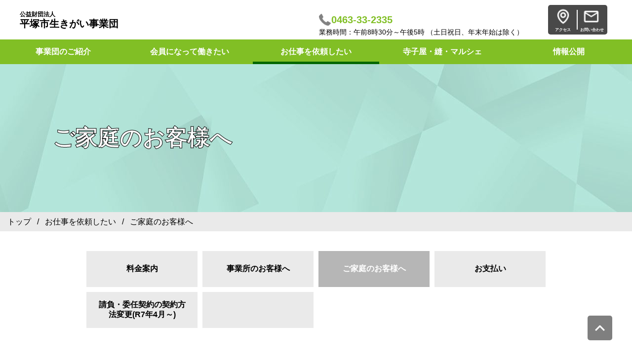

--- FILE ---
content_type: text/html; charset=UTF-8
request_url: https://webc.sjc.ne.jp/hiratsuka/job2_3
body_size: 7387
content:
<!DOCTYPE HTML>
<html lang="ja">
<head>
<meta charset="utf-8">
<meta name="viewport" content="width=device-width,initial-scale=1,user-scalable=no">
<meta name="format-detection" content="telephone=no">
<meta name="keywords" content="">
<meta name="description" content="">
<title>公益財団法人平塚市生きがい事業団</title>
<link rel="stylesheet" href="/theme/03_theme/00_common/css/modal.css">
<link rel="stylesheet" href="/theme/03_theme/00_common/css/slider.css">
<link rel="stylesheet" href="/theme/03_theme/00_common/css/layout.css">
<link rel="stylesheet" href="/theme/03_theme/03_green/css/color.css">
<link rel="stylesheet" href="/css/ckeditor.css">
<script src="/theme/03_theme/00_common/js/jquery.js"></script>
<script src="/theme/03_theme/00_common/js/modal.js"></script>
<script src="/theme/03_theme/00_common/js/slider.js"></script>
<script src="/theme/03_theme/00_common/js/common.js"></script>
<!-- Global site tag (gtag.js) - Google Analytics --><script async src="https://www.googletagmanager.com/gtag/js?id=UA-161993926-2"></script><script>  window.dataLayer = window.dataLayer || [];  function gtag(){dataLayer.push(arguments);}  gtag('js', new Date());  gtag('config', 'UA-161993926-2');</script>
<!-- Global site tag (gtag.js) - Google Analytics(任意設定) -->
</head>
<body class="page">
  <header class="header">
    <div class="company_info_group">
      <h1 class="header-title">
                <a href="/hiratsuka/index" class="header-link"><span class="header-sup">公益財団法人</span>平塚市生きがい事業団</a>
      </h1>
    </div>
    <div class="header-nav-group">
      <div class="header-info">
              <p 
                  class="header-tel header-text-center"
                >
        0463-33-2335
        </p>
              <p class="header-text">業務時間：午前8時30分～午後5時 （土日祝日、年末年始は除く）</p>
      </div>
      <div class="nav-pc">
        <div class="nav-pc-group">
          <div class="nav-pc-wrap">
            <a href=
                          "/hiratsuka/index#target_access"
                        class="nav-pc-item">
              <div class="nav-img-access"></div>
              <span>アクセス</span>
            </a>
            <div class="divider"></div>
            <a href="/hiratsuka/inquiry_1" class="nav-pc-item">
              <div class="nav-img-inquire"></div>
              <span>お問い合わせ</span>
            </a>
          </div>
        </div>
      </div>
    </div>
    <span class="header-menu"><div class="text-menu">メニュー</div></span>
    <nav class="nav-sp">
      <div class="nav-sp-wrap">
        <a href="/hiratsuka/index" class="nav-sp-item nav-sp-top 
                    ">
            トップ
        </a>
                <span class="nav-sp-item nav-sp-header">事業団のご紹介</span>
        <div class="nav-sp-child">
                    <a href="center_1" class="nav-sp-link">アクセス</a>
                    <a href="center_2" class="nav-sp-link">生きがい事業団とは</a>
                    <a href="center_3" class="nav-sp-link">マッチング実績</a>
                    <a href="center_4" class="nav-sp-link">資格の活用</a>
                    <a href="center_5" class="nav-sp-link">社会貢献活動</a>
                    <a href="center_6" class="nav-sp-link">生きがい事業団まつり</a>
                    <a href="center_7" class="nav-sp-link">会報「いきがい広場」</a>
                  </div>
                        <span class="nav-sp-item nav-sp-header">会員になって働きたい</span>
        <div class="nav-sp-child">
                    <a href="job1_1" class="nav-sp-link">会員登録の手順</a>
                    <a href="job1_2" class="nav-sp-link">組織活動（地区班・職群班等）</a>
                    <a href="job1_3" class="nav-sp-link">就業の仕組み</a>
                    <a href="job1_4" class="nav-sp-link">会員への情報提供</a>
                    <a href="job1_5" class="nav-sp-link">就業期間の終了</a>
                    <a href="job1_6" class="nav-sp-link">傷害事故・賠償事故</a>
                    <a href="job1_7" class="nav-sp-link">会員Q＆A</a>
                    <a href="job1_8" class="nav-sp-link">会員紹介キャンペーン</a>
                  </div>
                        <span class="nav-sp-item nav-sp-header">お仕事を依頼したい</span>
        <div class="nav-sp-child">
                    <a href="job2_1" class="nav-sp-link">料金案内</a>
                    <a href="job2_2" class="nav-sp-link">事業所のお客様へ</a>
                    <a href="job2_3" class="nav-sp-link">ご家庭のお客様へ</a>
                    <a href="job2_4" class="nav-sp-link">お支払い</a>
                    <a href="job2_5" class="nav-sp-link">請負・委任契約の契約方法変更(R7年4月～)</a>
                    <a href="job2_6" class="nav-sp-link"></a>
                  </div>
                        <span class="nav-sp-item nav-sp-header">寺子屋・縫・マルシェ</span>
        <div class="nav-sp-child">
                    <a href="activity_1" class="nav-sp-link">寺子屋・パソコン教室（定例）</a>
                    <a href="activity_2" class="nav-sp-link">寺子屋・各種教室　（定例）</a>
                    <a href="activity_3" class="nav-sp-link">寺子屋　特別教室</a>
                    <a href="activity_4" class="nav-sp-link">個人指導・その他サービス</a>
                    <a href="activity_5" class="nav-sp-link">手作りリフォーム工房「縫」について</a>
                    <a href="activity_6" class="nav-sp-link">いきがいマルシェ・市役所出張所</a>
                  </div>
                        <span class="nav-sp-item nav-sp-header">情報公開</span>
        <div class="nav-sp-child">
                    <a href="information_1" class="nav-sp-link">基本情報</a>
                    <a href="information_2" class="nav-sp-link">事業計画及び予算書</a>
                    <a href="information_3" class="nav-sp-link">事業報告書及び決算書</a>
                    <a href="information_4" class="nav-sp-link">会員関係</a>
                  </div>
                        <span class="nav-sp-item nav-sp-header">お知らせ一覧</span>
        <div class="nav-sp-child">
                    <a href="notice_1" class="nav-sp-link">お知らせ一覧</a>
                    <a href="notice_2" class="nav-sp-link">職員採用情報</a>
                  </div>
                        <span class="nav-sp-item nav-sp-header">リンク集</span>
        <div class="nav-sp-child">
                    <a href="link_1" class="nav-sp-link">リンク集</a>
                  </div>
                        <span class="nav-sp-item nav-sp-header">個人情報保護方針等</span>
        <div class="nav-sp-child">
                    <a href="privacy_1" class="nav-sp-link">個人情報保護方針等</a>
                  </div>
                        <span class="nav-sp-item nav-sp-header">お問い合わせ</span>
        <div class="nav-sp-child">
                    <a href="inquiry_1" class="nav-sp-link">お問い合わせ</a>
                  </div>
              </div>
    </nav>
  </header>

  <nav class="nav-02">
    <div class="nav-02-back-color">
                  <div class="nav-02-item nav-02-link nav-main-01 
                "
      >
        <span class="nav-02-text">
                  <a href=center_1>事業団のご紹介</a>
                </span>
      </div>
      <div class="nav-02-item nav-02-link nav-main-02 
                "
      >
        <span class="nav-02-text">
                  <a href=job1_1>会員になって働きたい</a>
                </span>
      </div>
      <div class="nav-02-item nav-02-link nav-main-03 
                 
          nav-01-item--active 
        "
      >
        <span class="nav-02-text">
                  <a href=job2_1>お仕事を依頼したい</a>
                </span>
      </div>
      <div class="nav-02-item nav-02-link nav-main-04 
                "
      >
        <span class="nav-02-text">
                  <a href=activity_1>寺子屋・縫・マルシェ</a>
                </span>
      </div> 
      <div class="nav-02-item nav-02-link nav-main-05 
                "
      >
        <span class="nav-02-text">
                  <a href=information_1>情報公開</a>
                </span>
      </div>
      <!-- SUB_MENU center START -->
      <div class="sub-menu-group sub-menu-group-01">
        <div class="sub-menu-drop nav-sub-01 nav-main-01">
          <ul class="nav-02-drop-li">
                        <li>
              <a href="center_1" class="nav-sp-link">
                <span class="nav-02-text">アクセス</span>
              </a>
            </li>
                        <li>
              <a href="center_2" class="nav-sp-link">
                <span class="nav-02-text">生きがい事業団とは</span>
              </a>
            </li>
                        <li>
              <a href="center_3" class="nav-sp-link">
                <span class="nav-02-text">マッチング実績</span>
              </a>
            </li>
                        <li>
              <a href="center_4" class="nav-sp-link">
                <span class="nav-02-text">資格の活用</span>
              </a>
            </li>
                        <li>
              <a href="center_5" class="nav-sp-link">
                <span class="nav-02-text">社会貢献活動</span>
              </a>
            </li>
                        <li>
              <a href="center_6" class="nav-sp-link">
                <span class="nav-02-text">生きがい事業団まつり</span>
              </a>
            </li>
                        <li>
              <a href="center_7" class="nav-sp-link">
                <span class="nav-02-text">会報「いきがい広場」</span>
              </a>
            </li>
                      </ul>
        </div>
      </div>
      <!-- SUB_MENU center END -->
      <!-- SUB_MENU job1 START -->
      <div class="sub-menu-group sub-menu-group-02">
        <div class="sub-menu-drop nav-sub-02 nav-main-02">
          <ul class="nav-02-drop-li">
                        <li>
              <a href="job1_1" class="nav-sp-link">
                <span class="nav-02-text">会員登録の手順</span>
              </a>
            </li>
                        <li>
              <a href="job1_2" class="nav-sp-link">
                <span class="nav-02-text">組織活動（地区班・職群班等）</span>
              </a>
            </li>
                        <li>
              <a href="job1_3" class="nav-sp-link">
                <span class="nav-02-text">就業の仕組み</span>
              </a>
            </li>
                        <li>
              <a href="job1_4" class="nav-sp-link">
                <span class="nav-02-text">会員への情報提供</span>
              </a>
            </li>
                        <li>
              <a href="job1_5" class="nav-sp-link">
                <span class="nav-02-text">就業期間の終了</span>
              </a>
            </li>
                        <li>
              <a href="job1_6" class="nav-sp-link">
                <span class="nav-02-text">傷害事故・賠償事故</span>
              </a>
            </li>
                        <li>
              <a href="job1_7" class="nav-sp-link">
                <span class="nav-02-text">会員Q＆A</span>
              </a>
            </li>
                        <li>
              <a href="job1_8" class="nav-sp-link">
                <span class="nav-02-text">会員紹介キャンペーン</span>
              </a>
            </li>
                      </ul>
        </div>
      </div>
      <!-- SUB_MENU job1 END -->
      <!-- SUB_MENU job2 START -->
      <div class="sub-menu-group sub-menu-group-03">
        <div class="sub-menu-drop nav-sub-03">
          <ul class="nav-02-drop-li">
                        <li>
              <a href="job2_1" class="nav-sp-link">
                <span class="nav-02-text">料金案内</span>
              </a>
            </li>
                        <li>
              <a href="job2_2" class="nav-sp-link">
                <span class="nav-02-text">事業所のお客様へ</span>
              </a>
            </li>
                        <li>
              <a href="job2_3" class="nav-sp-link">
                <span class="nav-02-text">ご家庭のお客様へ</span>
              </a>
            </li>
                        <li>
              <a href="job2_4" class="nav-sp-link">
                <span class="nav-02-text">お支払い</span>
              </a>
            </li>
                        <li>
              <a href="job2_5" class="nav-sp-link">
                <span class="nav-02-text">請負・委任契約の契約方法変更(R7年4月～)</span>
              </a>
            </li>
                        <li>
              <a href="job2_6" class="nav-sp-link">
                <span class="nav-02-text"></span>
              </a>
            </li>
                      </ul>
        </div>
      </div>
      <!-- SUB_MENU job2 END -->
      <!-- SUB_MENU activity START -->
      <div class="sub-menu-group sub-menu-group-04">
        <div class="sub-menu-drop nav-sub-04">
          <ul class="nav-02-drop-li">
                        <li>
              <a href="activity_1" class="nav-sp-link">
                <span class="nav-02-text">寺子屋・パソコン教室（定例）</span>
              </a>
            </li>
                        <li>
              <a href="activity_2" class="nav-sp-link">
                <span class="nav-02-text">寺子屋・各種教室　（定例）</span>
              </a>
            </li>
                        <li>
              <a href="activity_3" class="nav-sp-link">
                <span class="nav-02-text">寺子屋　特別教室</span>
              </a>
            </li>
                        <li>
              <a href="activity_4" class="nav-sp-link">
                <span class="nav-02-text">個人指導・その他サービス</span>
              </a>
            </li>
                        <li>
              <a href="activity_5" class="nav-sp-link">
                <span class="nav-02-text">手作りリフォーム工房「縫」について</span>
              </a>
            </li>
                        <li>
              <a href="activity_6" class="nav-sp-link">
                <span class="nav-02-text">いきがいマルシェ・市役所出張所</span>
              </a>
            </li>
                      </ul>
        </div>
      </div>
      <!-- SUB_MENU activity END -->
      <!-- SUB_MENU information START -->
      <div class="sub-menu-group sub-menu-group-05">
        <div class="sub-menu-drop nav-sub-05">
          <ul class="nav-02-drop-li">
                        <li>
              <a href="information_1" class="nav-sp-link">
                <span class="nav-02-text">基本情報</span>
              </a>
            </li>
                        <li>
              <a href="information_2" class="nav-sp-link">
                <span class="nav-02-text">事業計画及び予算書</span>
              </a>
            </li>
                        <li>
              <a href="information_3" class="nav-sp-link">
                <span class="nav-02-text">事業報告書及び決算書</span>
              </a>
            </li>
                        <li>
              <a href="information_4" class="nav-sp-link">
                <span class="nav-02-text">会員関係</span>
              </a>
            </li>
                      </ul>
        </div>
      </div>
      <!-- SUB_MENU information END -->
    </div>
  </nav>


<div class="sub-header-wrap">
  <div class="sub-header">
    <div class=
          "sub-header-img temp-03-full-width"
        > 
      <img src="/system_image/page/1003">
      <span>
        ご家庭のお客様へ
      </span>
    </div>
  </div>
</div>

<div class="breadcrumb-wrap">
  <div class="breadcrumb">
      <div class=
              "breadcrumb-route temp-03-full-width"
            >
          <p>
    <a href=/hiratsuka/index>トップ</a>
          &nbsp;&nbsp;/&nbsp;&nbsp;
              <a href=job2_1>お仕事を依頼したい</a>
                    &nbsp;&nbsp;/&nbsp;&nbsp;
        ご家庭のお客様へ
            </p>

      </div>
  </div>
</div>

<main class="main">

  <div class="nav-04">
	    <a href="/hiratsuka/job2_1" class="nav-04-item"><span class="nav-04-text">料金案内</span></a>
	    <a href="/hiratsuka/job2_2" class="nav-04-item"><span class="nav-04-text">事業所のお客様へ</span></a>
	    <a href="/hiratsuka/job2_3" class="nav-04-item nav-04-item--active"><span class="nav-04-text">ご家庭のお客様へ</span></a>
	    <a href="/hiratsuka/job2_4" class="nav-04-item"><span class="nav-04-text">お支払い</span></a>
	    <a href="/hiratsuka/job2_5" class="nav-04-item"><span class="nav-04-text">請負・委任契約の契約方法変更(R7年4月～)</span></a>
	    <a href="/hiratsuka/job2_6" class="nav-04-item"><span class="nav-04-text"></span></a>
	  </div>


		    <section class="section-01 block-a" id="block-1">
  <div class="wrapper-back-color">
    <h3 class="title-03 clear-float">◆ライフサポートサービスのご案内◆</h3>

        
                                         
        
            
        <div class="layout-2col-04 layout-2col-04-text-wrap 
                                  layout-2col-04-left 
                                            layout-2col-04-text-bottom
                  ">
          <div class="layout-2col-04-text">
          
                          <div class="text-01 sp-hidden-text">
                自分でできなくなったこと、日常の家事援助から大掃除、荷物の移動、病院の付き添いなどを１回・１時間よりお受けしています。
              </div>
            
            <div class="layout-2col-04-image layout-2col-04-image-margin">
                                                <img src="/hiratsuka/blocka_image/7215" class="image-01">
                                          </div>

            <div class="text-01
                              pc-hidden-text
                          ">
              自分でできなくなったこと、日常の家事援助から大掃除、荷物の移動、病院の付き添いなどを１回・１時間よりお受けしています。
            </div>

          </div>
        </div>
      
            
      </div>
</section>

	    	        
		    <section class="section-01 block-f" id="block-2">
  <div class="wrapper-back-color">
    <h3 class="title-03 clear-float">◆こんなこともお受けします◆</h3>
    <p class="text-02">まずは、お電話でお問合せください。電話（０４６３）３３－２３３５</p>
        <section class="section-02" id="block-2-item-13647">
      <h4 class="title-04">簡単な大工仕事</h4>
              <div class="text-01">簡単な大工仕事を承ります。お申し込み後、下見に伺い見積もりします。（床の修理、張替え、木製部分の修繕など。）<br />
<br />
屋根など高所作業はお受けできません。</div>
            
    </section>
        <section class="section-02" id="block-2-item-13656">
      <h4 class="title-04">襖・障子の張替え</h4>
              <div class="text-01">襖・障子の張替えを行います。朝、はずしに伺い、障子は当日夕方、襖は翌日の夕方にお届けします。当日、見本帳をお持ちしますので、はずしている間にお好みのものをお選びください。</div>
            
    </section>
        <section class="section-02" id="block-2-item-13663">
      <h4 class="title-04">パソコン指導・各種講師</h4>
              <div class="text-01">パソコンのトラブル対応や個人指導、お子さんの家庭教師や趣味の個人指導などもお受けしています。<br />
<br />
様々な特技を持った会員がいますので、まずはお問合せください。</div>
            
    </section>
        <section class="section-02" id="block-2-item-13672">
      <h4 class="title-04">宛名書き、代筆</h4>
              <div class="text-01">結婚式等の宛名書きや命名書、のし袋、賞状などを代筆します。封筒やはがきなど書いてもらいたいものと原稿を事務局までお持ちください。納期は枚数にもよりますが、１週間から１０日かかります。余裕をもってお申込みください。</div>
            
    </section>
        <section class="section-02" id="block-2-item-13671">
      <h4 class="title-04">洋服のサイズ直し・リフォーム</h4>
              <div class="text-01">ズボンの裾上げやウエスト直しなどをお受けしています。また、着物から洋服へのリフォームや、帯からバッグを制作するなど思い出の品の再利用もできます。毎週火曜日、9時から11時に品物をお持ちになり、「縫」の会員とお打合せください。</div>
            
    </section>
      </div>
</section>

	    	        
		    <script>
$(document).ready(function(){
	$('body,html').animate({
	scrollTop: 0
	}, 1000);
});
</script>
<script type="text/javascript">
$(function(){
	$("input[type='submit']").click(function(){
		/*
					if($("#receive_name").val() == ""){
									alert('お名前が入力されていません');
								return false;
			}
				
		if($("#receive_name").val() != ""){
			if($("#receive_name").val().length > 50){
									alert('お名前：値が長すぎます。５０文字以内でなければなりません。');
								return false;
			}
		}

					if($("#receive_kana").val() == ""){
									alert('お名前(カナ)が入力されていません');
								return false;
			}
				
		if($("#receive_kana").val() != ""){
			if(!$("#receive_kana").val().match(/^[\u30a1-\u30f6]+$/)){
									alert('お名前(カナ)：全角カタカナで入力してください。');
								return false;
			}
		}
		
		if($("#receive_kana").val() != ""){
			if($("#receive_kana").val().length > 50){
									alert('お名前(カナ)：値が長すぎます。５０文字以内でなければなりません。');
								return false;
			}
		}

				
		if($("#receive_gotantou").val() != ""){
			if($("#receive_gotantou").val().length > 50){
									alert('ご担当者名：値が長すぎます。５０文字以内でなければなりません。');
								return false;
			}
		}

					if($("#receive_zip1").val() == "" || $("#receive_zip2").val() == ""){
									alert('ご連絡先郵便番号が入力されていません');
								return false;
			}
				
		if($("#receive_zip1").val() != ""){
			if(!$("#receive_zip1").val().match(/^[0-9]+$/)){
									alert('ご連絡先郵便番号 - 1：半角数字で入力してください');
								return false;
			}
		}
		
		if($("#receive_zip1").val() != "" ){
			if($("#receive_zip1").val().length != 3){
									alert('ご連絡先郵便番号 - 1：正しくありません。３桁でなければなりません。');
								return false;
			}
		}
		
		if($("#receive_zip2").val() != ""){
			if(!$("#receive_zip2").val().match(/^[0-9]+$/)){
									alert('ご連絡先郵便番号 - 2：半角数字で入力してください');
								return false;
			}
		}
		
		if($("#receive_zip2").val() != "" ){
			if($("#receive_zip2").val().length != 4){
									alert('ご連絡先郵便番号 - 2：正しくありません。４桁でなければなりません。');
								return false;
			}
		}

					if($("#receive_address").val() == ""){
									alert('ご連絡先住所が入力されていません');
								return false;
			}
		
					if($("#receive_tel1").val() == "" || $("#receive_tel2").val() == "" || $("#receive_tel3").val() == ""){
									alert('ご連絡先電話番号が入力されていません');
								return false;
			}
				
		if($("#receive_tel1").val() != ""){
			if(!$("#receive_tel1").val().match(/^[0-9]+$/)){
									alert('ご連絡先電話番号 - 1：半角数字で入力してください');
								return false;
			}
		}
		
		if($("#receive_tel1").val() != "" ){
			if($("#receive_tel1").val().length > 5){
									alert('ご連絡先電話番号 - 1：正しくありません。５桁以内でなければなりません。');
								return false;
			}
		}	
		
		if($("#receive_tel2").val() != ""){
			if(!$("#receive_tel2").val().match(/^[0-9]+$/)){
									alert('ご連絡先電話番号 - 2：半角数値で入力してください');
								return false;
			}
		}
		
		if($("#receive_tel2").val() != "" ){
			if($("#receive_tel2").val().length > 5){
									alert('ご連絡先電話番号 - 2：正しくありません。５桁以内でなければなりません。');
								return false;
			}
		}
		
		if($("#receive_tel3").val() != ""){
			if(!$("#receive_tel3").val().match(/^[0-9]+$/)){
									alert('ご連絡先電話番号 - 3：半角数字で入力してください');
								return false;
			}
		}
		
		if($("#receive_tel3").val() != "" ){
			if($("#receive_tel3").val().length > 5){
									alert('ご連絡先電話番号 - 3：正しくありません。５桁以内でなければなりません。');
								return false;
			}
		}

				
		if($("#receive_fax1").val() != ""){
			if(!$("#receive_fax1").val().match(/^[0-9]+$/)){
									alert('ご連絡先FAX番号 - 1：半角数値で入力してください');
								return false;
			}
		}
		
		if($("#receive_fax1").val() != "" ){
			if($("#receive_fax1").val().length > 5){
									alert('ご連絡先FAX番号 - 1：正しくありません。５桁以内でなければなりません。');
								return false;
			}
		}
		
		if($("#receive_fax2").val() != ""){
			if(!$("#receive_fax2").val().match(/^[0-9]+$/)){
									alert('ご連絡先FAX番号 - 2：半角数値で入力してください');
								return false;
			}
		}
		
		if($("#receive_fax2").val() != "" ){
			if($("#receive_fax2").val().length > 5){
									alert('ご連絡先FAX番号 - 2：正しくありません。５桁以内でなければなりません。');
								return false;
			}
		}
		
		if($("#receive_fax3").val() != ""){
			if(!$("#receive_fax3").val().match(/^[0-9]+$/)){
									alert('ご連絡先FAX番号 - 3：半角数値で入力してください');
								return false;
			}
		}
		
		if($("#receive_fax3").val() != "" ){
			if($("#receive_fax3").val().length > 5){
									alert('ご連絡先FAX番号 - 3：正しくありません。５桁以内でなければなりません。');
								return false;
			}
		}
		
					if($("#receive_keitai1").val() == "" || $("#receive_keitai2").val() == "" || $("#receive_keitai3").val() == ""){
									alert('ご連絡先携帯電話番号が入力されていません');
								return false;
			}
				
		if($("#receive_keitai1").val() != ""){
			if(!$("#receive_keitai1").val().match(/^[0-9]+$/)){
									alert('ご連絡先携帯電話番号 - 1：半角数字で入力してください');
								return false;
			}
		}
		
		if($("#receive_keitai1").val() != "" ){
			if($("#receive_keitai1").val().length > 5){
									alert('ご連絡先携帯電話番号 - 1：正しくありません。５桁以内でなければなりません。');
								return false;
			}
		}
		
		if($("#receive_keitai2").val() != ""){
			if(!$("#receive_keitai2").val().match(/^[0-9]+$/)){
									alert('ご連絡先携帯電話番号 - 2：半角数字で入力してください');
								return false;
			}
		}
		
		if($("#receive_keitai2").val() != "" ){
			if($("#receive_keitai2").val().length > 5){
									alert('ご連絡先携帯電話番号 - 2：正しくありません。５桁以内でなければなりません。');
								return false;
			}
		}
		
		if($("#receive_keitai3").val() != ""){
			if(!$("#receive_keitai3").val().match(/^[0-9]+$/)){
									alert('ご連絡先携帯電話番号 - 3：半角数字で入力してください');
								return false;
			}
		}
		
		if($("#receive_keitai3").val() != "" ){
			if($("#receive_keitai3").val().length > 5){
									alert('ご連絡先携帯電話番号 - 3：正しくありません。５桁以内でなければなりません。');
								return false;
			}
		}
		
					if($("#receive_email").val() == ""){
									alert('ご連絡先メールアドレスが入力されていません');
								return false;
			}
				
		if($("#receive_email").val() != ""){
		
			if(!$("#receive_email").val().match(/^([a-zA-Z0-9])+([a-zA-Z0-9\._-])*@([a-zA-Z0-9-])+(\.[a-zA-Z0-9-]+)+$/)){
									alert('ご連絡先メールアドレス：有効なメールアドレスではありません。');
								return false;
			}
		}
		
					if($("#receive_anken").val() == ""){
									alert('ご発注者案件名が入力されていません');
								return false;
			}
				
				
					if($("#receive_workplace").val() == ""){
									alert('就業場所名称が入力されていません');
								return false;
			}
				
					if($("#receive_workaddress").val() == ""){
									alert('就業場所住所が入力されていません');
								return false;
			}
				
				
		if($("#receive_workstart").val() != ""){
			if($("#receive_workstart").val().length > 50){
									alert('希望時間(開始)：値が長すぎます。５０文字以内でなければなりません。');
								return false;
			}
		}
		
		if($("#receive_workend").val() != ""){
			if($("#receive_workend").val().length > 50){
									alert('希望時間(終了)：値が長すぎます。５０文字以内でなければなりません。');
								return false;
			}
		}
		
				
				
		if($("#receive_start").val() != ""){
			if($("#receive_start").val().length > 50){
									alert('就業時間(開始)：値が長すぎます。５０文字以内でなければなりません。');
								return false;
			}
		}
		
		if($("#receive_end").val() != ""){
			if($("#receive_end").val().length > 50){
									alert('就業時間(終了)：値が長すぎます。５０文字以内でなければなりません。');
								return false;
			}
		}
		
				
				
		if($("#receive_sendfile").val() != ""){
			
			var fileChkflg = 1;
			
			var inFileType = $("#receive_sendfile").val().split(".").pop();
			
			var fileTypes = new Array(
				'pdf',
				'xpdf',
				'jpg',
				'jpeg',
				'JPG',
				'JPEG',
				'pjpeg',
				'png',
				'xpng',
				'gif',
				'bmp',
				'tiff',
				'tif'
			);
			
			$.each(fileTypes,function(i,fileType){
				if(fileType == inFileType){
					fileChkflg = 0;
				}
			});
			
			if(fileChkflg == 1){
			
									alert('添付ファイル：ＰＤＦ、または画像ファイルを指定してください。');
								
				return false;
			}
			
			var inFileSize = $("#receive_sendfile").prop('files')[0].size;
			
			if(inFileSize < 1) {
									alert('添付ファイル：有効なサイズではありません（０バイト）');
								
				return false;
			}
			
			if(inFileSize > 3000000) {
									alert('添付ファイル：ファイルのサイズが大きすぎます。有効な最大サイズは３メガバイトです。');
								
				return false;
			}
		}
		*/
	});
});
</script>

<!--拡張子によってクラス名を定義-->

<section class="section-01_dg" id="block-3">
  <div class="wrapper-back-color">
	<h3 class="title-03 clear-float">★空家等の管理は生きがい事業団にお任せください！</h3>
				<div class="text-02">平塚市と空家等の適切な管理に関する協定を締結しました。<br />
目視による現状確認と写真撮影をしてチェックシートと状況写真を送付します。<br />
1回3,300円　その他、植木、除草、建物小修繕も承ります。</div>
		<form action="/hiratsuka/job2_3" method="post" enctype="multipart/form-data">
			<input type="hidden" id="receive__token" name="receive[_token]" value="6bfea020a796af4feccde7a6d538b851c43b2c9d" />

	<ul class="news-list-03 news-list-03-g">
					<li class="news-list-item news-list-item-g">
				<a href="/hiratsuka/blockg_pdf/1241/1241/1?path=981%2Fblockg_5bf23f20c7290.pdf" target="_blank" class="news-list-link news-list-pdf news-list-pdf--inline">チラシ</a>
		</li>
													</ul>
	
		<table class="table-01">
		<colgroup>
			<col class="table-w-35p">
			<col class="table-w-65p">
		</colgroup>
		<tbody>
														<tr>
				<th class="table-01-header form-01-position">
											お名前
																<span class="form-01-required">必須</span>
									</th>
				<td class="table-01-data"><input type="text" id="receive_name" name="receive[name]"    class="form-01-input-m" /></td>
			</tr>

																			<tr>
				<th class="table-01-header form-01-position">
											お名前(カナ)
																<span class="form-01-required">必須</span>
									</th>
				<td class="table-01-data"><input type="text" id="receive_kana" name="receive[kana]"    class="form-01-input-m" /></td>
			</tr>

																
																			<tr>
				<th class="table-01-header form-01-position">
											郵便番号
																<span class="form-01-required">必須</span>
									</th>
				<td class="table-01-data"><input type="text" id="receive_zip1" name="receive[zip1]" maxlength="3"    class="form-01-input-xs-01" />
				-
				<input type="text" id="receive_zip2" name="receive[zip2]" maxlength="4"    class="form-01-input-xs-02" />
				<span class="form-01-text form-01-sp-block">（半角入力）</span>
				</td>
			</tr>

																			<tr>
				<th class="table-01-header form-01-position">
											住所
																<span class="form-01-required">必須</span>
									</th>
				<td class="table-01-data">
				<input type="text" id="receive_address" name="receive[address]"    class="form-01-input-l" />
				</td>
			</tr>

																			<tr>
				<th class="table-01-header form-01-position">
											電話番号
																<span class="form-01-required">必須</span>
									</th>
				<td class="table-01-data"><input type="text" id="receive_tel1" name="receive[tel1]" maxlength="11"    class="form-01-input-xs-01" />
				-
				<input type="text" id="receive_tel2" name="receive[tel2]" maxlength="11"    class="form-01-input-xs-01" />
				-
				<input type="text" id="receive_tel3" name="receive[tel3]" maxlength="11"    class="form-01-input-xs-01" />
				<span class="form-01-text form-01-sp-block">（半角入力）</span>
				</td>
			</tr>

																
																			<tr>
				<th class="table-01-header form-01-position">
											携帯電話
																<span class="form-01-required">必須</span>
									</th>
				<td class="table-01-data"><input type="text" id="receive_keitai1" name="receive[keitai1]"    class="form-01-input-xs-01" />
				-
				<input type="text" id="receive_keitai2" name="receive[keitai2]"    class="form-01-input-xs-01" />
				-
				<input type="text" id="receive_keitai3" name="receive[keitai3]"    class="form-01-input-xs-01" />
				<span class="form-01-text form-01-sp-block">（半角入力）</span>
				</td>
			</tr>

																			<tr>
				<th class="table-01-header form-01-position">
											メールアドレス
																<span class="form-01-required">必須</span>
									</th>
				<td class="table-01-data">
					<input type="text" id="receive_email" name="receive[email]"    class="form-01-input-l" />
				</td>
			</tr>

																
																
																			<tr>
				<th class="table-01-header form-01-position">
											就業場所名称
																<span class="form-01-required">必須</span>
									</th>
				<td class="table-01-data">
					<input type="text" id="receive_workplace" name="receive[workplace]"    class="form-01-input-l" />
				</td>
			</tr>

																			<tr>
				<th class="table-01-header form-01-position">
											就業場所住所
																<span class="form-01-required">必須</span>
									</th>
				<td class="table-01-data">
					<input type="text" id="receive_workaddress" name="receive[workaddress]"    class="form-01-input-l" />
				</td>
			</tr>

																
																
																
																
																
							</tbody>
		</table>
		<div class="form-01-btn-box">
				<input class="form-01-btn" type="submit" name="confirm" value="送信確認">
				<input class="form-01-btn" type="button" onclick="location.href='/hiratsuka/job2_3'" value="リセット">
		</div>
		</form>
	</div>
</section>
	    	        


<div class="footer_banner">
  <div class="footer-btn"></div>   
                <div class="bnr-box">
        <div class="bnr-box-items  bnr-box-items-cnt6 ">
                            <div class="bnr-box-item  bnr-box-item-cnt6 ">
                                              <a href="https://www.s22s.jp/ef/1421/" target="_blank">
                                                                              <img src="/system_image/banner/21">
                                                              </a>
                              </div>
                            <div class="bnr-box-item  bnr-box-item-cnt6 ">
                                              <a href="https://www.s22s.jp/of/1421/" target="_blank">
                                                                              <img src="/system_image/banner/20">
                                                              </a>
                              </div>
                            <div class="bnr-box-item  bnr-box-item-cnt6 ">
                                              <a href="https://www.s22s.jp/" target="_blank">
                                                                              <img src="/system_image/banner/13">
                                                              </a>
                              </div>
                            <div class="bnr-box-item  bnr-box-item-cnt6 ">
                                              <a href="https://webc.sjc.ne.jp/hiratsuka/center_6">
                                                                              <img src="/hiratsuka/banner_image/2030">
                                                              </a>
                              </div>
                            <div class="bnr-box-item  bnr-box-item-cnt6 ">
                                              <a href="https://webc.sjc.ne.jp/hiratsuka/center_7">
                                                                              <img src="/hiratsuka/banner_image/2031">
                                                              </a>
                              </div>
                            <div class="bnr-box-item  bnr-box-item-cnt6 ">
                                              <a href="https://hojo.keirin-autorace.or.jp/" target="_blank">
                                                                              <img src="/hiratsuka/banner_image/2032">
                                                              </a>
                              </div>
                  </div>
      </div>
      </div>

</main>
<footer class="footer">
  <div class="footer-inner">
    <div class="footer-link">
      <a href="/hiratsuka/inquiry_1" class="footer-link-item">お問い合わせ</a>
      <a href="/hiratsuka/link_1" class="footer-link-item">リンク集</a>
      <a href="/hiratsuka/privacy_1" class="footer-link-item">個人情報保護方針等</a>
    </div>
    <div>
      <p class="footer-text">公益財団法人&nbsp;平塚市生きがい事業団<br></p>
      <p>〒254-0073<span class="sp-hidden">　</span>平塚市西八幡一丁目3番2-2号<span class="sp-hidden">　　</span>
      <br class="sp-break">TEL：0463-33-2335<span class="sp-hidden">　</span>
      <br class="sp-break">FAX：0463-35-1744<br><br class="sp-break"></p>
      <p class="footer-text-copy">Copyright&copy; 公益財団法人&nbsp;平塚市生きがい事業団 All Rights Reserved.</p>
    </div>
  </div>
</footer>
<script type="text/javascript" src="/_Incapsula_Resource?SWJIYLWA=719d34d31c8e3a6e6fffd425f7e032f3&ns=2&cb=1768506826" async></script></body>
</html>


--- FILE ---
content_type: text/css
request_url: https://webc.sjc.ne.jp/theme/03_theme/00_common/css/layout.css
body_size: 9194
content:
@charset "utf-8";
* {
  box-sizing: border-box;
}
body {
  font-family: "Hiragino Kaku Gothic ProN", "メイリオ", meiryo, Verdana, sans-serif;
  font-size: 16px;
  line-height: 1.2;
  -webkit-text-size-adjust: none;
  margin: 0;
  position: relative;
}
img {
  max-width: 100%;
}
p {
  margin: 0;
}
a {
  text-decoration: none;
  color: inherit;
}
button,
input,
select,
textarea {
  -webkit-appearance: none;
  -moz-appearance: none;
  appearance: none;
  padding: 0;
  margin: 0;
  border: none;
  border-radius: 0;
  outline: none;
  background: transparent;
  font-size: inherit;
  line-height: inherit;
  font-family: "Hiragino Kaku Gothic ProN", "メイリオ", meiryo, Verdana, sans-serif;
}
.menu--active {
  max-height: 100vh;
  overflow: hidden;
}
.header {
  padding: 5px 40px;
  margin: 5px auto;
}
.header-narrow {
  max-width: 1080px;
}
.header:after {
  content: "";
  display: block;
  clear: both;
}
.header-title {
  margin: 0;
  float: left;
}
.header-logo {
  display: inline-block;
  width: 45px;
  height: 45px;
  vertical-align: middle;
  margin: 0px;
}
.header-link {
  font-size: 20px;
  display: inline-block;
  vertical-align: middle;
}
.header-sup {
  display: block;
  font-size: 12px;
}
.header-info {
  margin: 0;
  float: right;
  text-align: left;
}
.header-tel {
  display: inline-block;
  vertical-align: top;
  padding: 0 0 0 25px;
  font-size: 20px;
  background-image: url("../images/icon-telephone.png");
  background-position: left center;
  background-repeat: no-repeat;
  background-size: 24px;
  font-weight: bold;
}
.header-text {
  margin: 0;
  padding-top: 4px;
  text-align: left;
  font-size: 14px;
}
.header-text-center {
  margin-top: 20px;
  margin-bottom: 1px;
}
.header-menu {
  display: none;
}
.text-menu {
  display: none;
}

@media screen and (max-width: 768px) {
  .header {
    padding: 0 10px 5px;
  }
  .header-title {
    margin: 5px 0 0;
    width: 100%;
    position: relative;
    z-index: 1;
    padding: 0 44px 0 0;
  }
  .header-logo {
    display: none;
  }
  .header-link {
    font-size: 13px;
  }
  .header-sup {
    font-size: 9px;
  }
  .header-info {
    display: none;
  }
  .header-tel {
    margin: 10px 0 0;
    padding: 0 0 0 30px;
    font-size: 24px;
    background-size: 22px;
  }
  .header-menu {
    position: absolute;
    cursor: pointer;
    top: 11px;
    right: 15px;
    width: 40px;
    height: 30px;
    display: block;
    background-position: center;
    background-repeat: no-repeat;
    background-size: contain;
    z-index: 2;
  }
  .text-menu {
    display: block;
    text-align: right;
    font-size: 10px;
    font-weight: bold;
    position: relative;
    top: 33px;
  }
}

.mv-01 {
  overflow: hidden;
  position: relative;
}
.mv-01-text {
  font-size: 32px;
  text-align: center;
  line-height: 2;
  font-weight: bold;
  text-shadow: 1px 1px 1px #fff, 1px -1px 1px #fff, -1px 1px 1px #fff, -1px -1px 1px #fff;
  position: absolute;
  z-index: 2;
  top: 50%;
  left: 50%;
  transform: translate(-50%, -50%);
  width: calc(100% - 150px);
  max-width: 800px;
}
.mv-01-link {
  display: block;
  overflow: hidden;
  position: relative;
  width: 100%;
  height: 100%;
}
.mv-01-image {
  position: relative;
  z-index: 1;
  width: 100%;
}
.mv-02 {
  overflow: hidden;
  position: relative;
}
.mv-02-link {
  display: block;
  overflow: hidden;
  position: relative;
  width: 100%;
  height: 100%;
}
.mv-02-image {
  width: 100%;
  max-width: none;
}
@media screen and (max-width: 768px) {
  .mv-01-image {
    width: auto;
    max-width: none;
    height: 300px;
    position: relative;
    z-index: 1;
    left: 50%;
    transform: translate(-50%, 0%);
  }
  .mv-01-link {
    height: 300px;
  }
  .mv-01-text {
    font-size: 24px;
    width: calc(100% - 80px);
  }
}
.slider-02 {
  width: calc(100vw - 80px);
  max-width: 1000px;
  margin: 0 auto;
}
.slider {
  position: relative;
  overflow: hidden;
  border-bottom: 25px solid;
}
.slider .slick-next {
  position: absolute;
  top: 50%;
  right: 0;
  width: 50px;
  height: 50px;
  background-color: rgba(0, 0, 0, 0.5);
  border-radius: 4px 0 0 4px;
  background-image: url("../images/icon-next.svg");
  background-position: center;
  background-repeat: no-repeat;
  background-size: 30px;
  z-index: 10;
  transform: translateY(-50%);
  cursor: pointer;
}
.slider .slick-next:hover {
  opacity: 0.7;
}
.slider .slick-prev {
  position: absolute;
  top: 50%;
  left: 0;
  width: 50px;
  height: 50px;
  background-color: rgba(0, 0, 0, 0.5);
  border-radius: 0 4px 4px 0;
  background-image: url("../images/icon-prev.svg");
  background-position: center;
  background-repeat: no-repeat;
  background-size: 30px;
  z-index: 10;
  transform: translateY(-50%);
  cursor: pointer;
}
.slider .slick-prev:hover {
  opacity: 0.7;
}
.slider .slick-dots {
  position: absolute;
  padding: 0;
  margin: 0;
  bottom: 20px;
  left: 50%;
  transform: translateX(-50%);
  z-index: 1;
  text-align: center;
}
.slider .slick-dots li button {
  display: none;
}
.slider .slick-dots li {
  display: inline-block;
  vertical-align: middle;
  margin: 0 10px;
  background-color: #ccc;
  width: 15px;
  height: 15px;
  border-radius: 100%;
  cursor: pointer;
}
.slider .slick-dots li:first-child:last-child {
  display: none;
}
.slider .slick-dots li.slick-active {
  background-color: #666;
}
@media screen and (max-width: 768px) {
  .slider-02 {
    width: 100%;
  }
  .slider .slick-next {
    width: 30px;
    height: 30px;
    background-size: 15px;
  }
  .slider .slick-next:hover {
    opacity: 1;
  }
  .slider .slick-prev {
    width: 30px;
    height: 30px;
    background-size: 15px;
  }
  .slider .slick-prev:hover {
    opacity: 1;
  }
  .slider .slick-dots {
    bottom: 15px;
  }
  .slider-02.slider .slick-dots {
    bottom: 5px;
  }
  .slider .slick-dots li {
    margin: 0 5px;
    width: 10px;
    height: 10px;
  }
}

.nav-01 {
  font-size: 0;
}
.nav-01-back-color {
  max-width: 1280px;
  margin: 0 auto 0px;
  padding: 0px 0;
}
.nav-01-item {
  display: inline-table;
  vertical-align: top;
  width: calc(20% - 10px);
  font-weight: bold;
  padding: 20px 30px;
  text-align: center;
  font-size: 16px;
}
.nav-01-top-item {
  width: calc(16.6%);
}
.nav-02 {
  margin: 0 auto;
  font-size: 0;
}
.nav-02-back-color {
  max-width: 1280px;
  margin: 0 auto;
}
.nav-02-item {
  z-index: 5;
  width: 20%;
  display: inline-table;
  vertical-align: top;
  color: #fff;
  font-weight: bold;
  padding: 15px 20px 10px;
  text-align: center;
}
.nav-02-top-item {
  margin: 0 auto;
  width: calc(16.6%);
  cursor: pointer;
}
.nav-02-text {
  display: table-cell;
  vertical-align: middle;
  font-size: 16px;
  line-height: 20px;
}
.nav-02-img {
  width: 20px;
}
.nav-02-link {
  position: relative;
  align-items: center;
  padding: 15px 20px 10px;
  transition: color 0.15s;
}
.nav-02-link:hover > .nav-02-drop,
.nav-02-link:focus > .nav-02-drop {
  display: block;
}
.nav-02-drop {
  position: absolute;
  display: none;
  left: 0;
  bottom: 0;
  width: 100%;
  box-shadow: 0px 3px 8px -2px #777;
  color: #fff;
  transform: translate(0, 100%);
}
.nav-02-drop-li {
  display: flex;
  flex-direction: column;
  padding: 0;
  width: 100%;
}
.nav-02-drop-li > li {
  padding: 15px;
}
.sub-menu-group {
  width: 100%;
  position: absolute;
  z-index: 2;
  left: 0;
  background-color: #ffffff;
  opacity: 0.9;
  box-shadow: 0px 5px 8px 1px hsl(0, 0%, 20%);
  overflow: hidden;
  display: none;
}
.nav-sub-01,
.nav-sub-02,
.nav-sub-03,
.nav-sub-04,
.nav-sub-05 {
  display: none;
}
.sub-menu-drop {
  margin: 0;
  padding: 15px 0;
  text-align: left;
}
.nav-02-top-item ~ .sub-menu-group-01 .nav-sub-01 {
  max-width: calc(var(--viewport-width) - ((var(--viewport-width) - 1280px) / 2 + (1280px * 0.166 * 1))) !important;
}
.nav-02-top-item ~ .sub-menu-group-02 .nav-sub-02 {
  max-width: calc(var(--viewport-width) - ((var(--viewport-width) - 1280px) / 2 + (1280px * 0.166 * 2))) !important;
}
.nav-02-top-item ~ .sub-menu-group-03 .nav-sub-03 {
  max-width: calc(var(--viewport-width) - ((var(--viewport-width) - 1280px) / 2 + (1280px * 0.166 * 3))) !important;
}
.nav-02-top-item ~ .sub-menu-group-04 .nav-sub-04 {
  max-width: calc(var(--viewport-width) - ((var(--viewport-width) - 1280px) / 2 + (1280px * 0.166 * 4))) !important;
}
.nav-02-top-item ~ .sub-menu-group-05 .nav-sub-05 {
  max-width: calc(var(--viewport-width) - ((var(--viewport-width) - 1280px) / 2 + (1280px * 0.166 * 5))) !important;
}
.nav-02-top-item ~ .sub-menu-group-01 .nav-02-drop-li {
  margin-left: calc((var(--viewport-width) - 1280px) / 2 + (1280px * 0.166 * 1)) !important;
}
.nav-02-top-item ~ .sub-menu-group-02 .nav-02-drop-li {
  margin-left: calc((var(--viewport-width) - 1280px) / 2 + (1280px * 0.166 * 2)) !important;
}
.nav-02-top-item ~ .sub-menu-group-03 .nav-02-drop-li {
  margin-left: calc((var(--viewport-width) - 1280px) / 2 + (1280px * 0.166 * 3)) !important;
}
.nav-02-top-item ~ .sub-menu-group-04 .nav-02-drop-li {
  margin-left: calc((var(--viewport-width) - 1280px) / 2 + (1280px * 0.166 * 4)) !important;
}
.nav-02-top-item ~ .sub-menu-group-05 .nav-02-drop-li {
  margin-left: calc((var(--viewport-width) - 1280px) / 2 + (1280px * 0.166 * 5)) !important;
}
.nav-02-item ~ .sub-menu-group-01 .nav-sub-01 {
  max-width: calc(var(--viewport-width) - ((var(--viewport-width) - 1280px) / 2));
}
.nav-02-item ~ .sub-menu-group-02 .nav-sub-02 {
  max-width: calc(var(--viewport-width) - ((var(--viewport-width) - 1280px) / 2 + (1280px * 0.2 * 1)));
}
.nav-02-item ~ .sub-menu-group-03 .nav-sub-03 {
  max-width: calc(var(--viewport-width) - ((var(--viewport-width) - 1280px) / 2 + (1280px * 0.2 * 2)));
}
.nav-02-item ~ .sub-menu-group-04 .nav-sub-04 {
  max-width: calc(var(--viewport-width) - ((var(--viewport-width) - 1280px) / 2 + (1280px * 0.2 * 3)));
}
.nav-02-item ~ .sub-menu-group-05 .nav-sub-05 {
  max-width: calc(var(--viewport-width) - ((var(--viewport-width) - 1280px) / 2 + (1280px * 0.2 * 4)));
}
.nav-02-item ~ .sub-menu-group-01 .nav-02-drop-li {
  margin-left: calc((var(--viewport-width) - 1280px) / 2);
}
.nav-02-item ~ .sub-menu-group-02 .nav-02-drop-li {
  margin-left: calc((var(--viewport-width) - 1280px) / 2 + (1280px * 0.2 * 1));
}
.nav-02-item ~ .sub-menu-group-03 .nav-02-drop-li {
  margin-left: calc((var(--viewport-width) - 1280px) / 2 + (1280px * 0.2 * 2));
}
.nav-02-item ~ .sub-menu-group-04 .nav-02-drop-li {
  margin-left: calc((var(--viewport-width) - 1280px) / 2 + (1280px * 0.2 * 3));
}
.nav-02-item ~ .sub-menu-group-05 .nav-02-drop-li {
  margin-left: calc((var(--viewport-width) - 1280px) / 2 + (1280px * 0.2 * 4));
}
.nav-02-drop-li a {
  padding: 0 10px;
}
@media screen and (max-width: 1280px) {
  .nav-02-top-item ~ .sub-menu-group-01 .nav-sub-01 {
    max-width: calc(var(--viewport-width) - (var(--viewport-width) * 0.166 * 1)) !important;
  }
  .nav-02-top-item ~ .sub-menu-group-02 .nav-sub-02 {
    max-width: calc(var(--viewport-width) - (var(--viewport-width) * 0.166 * 2)) !important;
  }
  .nav-02-top-item ~ .sub-menu-group-03 .nav-sub-03 {
    max-width: calc(var(--viewport-width) - (var(--viewport-width) * 0.166 * 3)) !important;
  }
  .nav-02-top-item ~ .sub-menu-group-04 .nav-sub-04 {
    max-width: calc(var(--viewport-width) - (var(--viewport-width) * 0.166 * 4)) !important;
  }
  .nav-02-top-item ~ .sub-menu-group-05 .nav-sub-05 {
    max-width: calc(var(--viewport-width) - (var(--viewport-width) * 0.166 * 5)) !important;
  }
  .nav-02-top-item ~ .sub-menu-group-01 .nav-02-drop-li {
    margin-left: calc(var(--viewport-width) * 0.166 * 1) !important;
  }
  .nav-02-top-item ~ .sub-menu-group-02 .nav-02-drop-li {
    margin-left: calc(var(--viewport-width) * 0.166 * 2) !important;
  }
  .nav-02-top-item ~ .sub-menu-group-03 .nav-02-drop-li {
    margin-left: calc(var(--viewport-width) * 0.166 * 3) !important;
  }
  .nav-02-top-item ~ .sub-menu-group-04 .nav-02-drop-li {
    margin-left: calc(var(--viewport-width) * 0.166 * 4) !important;
  }
  .nav-02-top-item ~ .sub-menu-group-05 .nav-02-drop-li {
    margin-left: calc(var(--viewport-width) * 0.166 * 5) !important;
  }
  .nav-02-item ~ .sub-menu-group-02 .nav-sub-01 {
    max-width: calc(var(--viewport-width) - (var(--viewport-width) * 0.2 * 0));
  }
  .nav-02-item ~ .sub-menu-group-02 .nav-sub-02 {
    max-width: calc(var(--viewport-width) - (var(--viewport-width) * 0.2 * 1));
  }
  .nav-02-item ~ .sub-menu-group-03 .nav-sub-03 {
    max-width: calc(var(--viewport-width) - (var(--viewport-width) * 0.2 * 2));
  }
  .nav-02-item ~ .sub-menu-group-04 .nav-sub-04 {
    max-width: calc(var(--viewport-width) - (var(--viewport-width) * 0.2 * 3));
  }
  .nav-02-item ~ .sub-menu-group-05 .nav-sub-05 {
    max-width: calc(var(--viewport-width) - (var(--viewport-width) * 0.2 * 4));
  }
  .nav-02-item ~ .sub-menu-group-01 .nav-02-drop-li {
    margin-left: calc(var(--viewport-width) * 0.2 * 0);
  }
  .nav-02-item ~ .sub-menu-group-02 .nav-02-drop-li {
    margin-left: calc(var(--viewport-width) * 0.2 * 1);
  }
  .nav-02-item ~ .sub-menu-group-03 .nav-02-drop-li {
    margin-left: calc(var(--viewport-width) * 0.2 * 2);
  }
  .nav-02-item ~ .sub-menu-group-04 .nav-02-drop-li {
    margin-left: calc(var(--viewport-width) * 0.2 * 3);
  }
  .nav-02-item ~ .sub-menu-group-05 .nav-02-drop-li {
    margin-left: calc(var(--viewport-width) * 0.2 * 4);
  }
}
.nav-04 {
  max-width: 1000px;
  padding: 0 30px;
  margin: 40px auto 20px;
  font-size: 0;
}
.nav-04-item {
  display: inline-table;
  vertical-align: top;
  width: calc(25% - 10px);
  margin: 0 5px;
  font-weight: bold;
  padding: 15px 20px;
  min-height: 73px;
  background-color: #eaeaea;
  color: #000;
  text-align: center;
  overflow: hidden;
}
.nav-04-item:nth-child(n + 5) {
  margin: 10px 5px 0;
}
.nav-04-item:not(.nav-04-item--active):hover {
  color: #fff;
  background-color: #b6b6b6;
}
.nav-04-item--active {
  color: #fff !important;
  background-color: #b6b6b6;
}
.nav-04-text {
  display: table-cell;
  vertical-align: middle;
  line-height: 20px;
  font-size: 16px;
}
@media screen and (max-width: 768px) {
  .nav-04-item:not(.nav-04-item--active):hover {
    color: #fff !important;
    background-color: #b6b6b6;
  }
}
.nav-sp {
  display: none;
}
@media screen and (max-width: 768px) {
  .nav-sp {
    display: block;
    position: absolute;
    top: 0;
    left: 0;
    width: 80%;
    height: 100%;
    overflow-y: auto;
    padding: 20px 10px;
    background-color: rgba(0, 0, 0, 0.8);
    z-index: 100;
    transform: translateX(-100%);
    transition: all 0.2s ease-in-out;
    font-weight: bold;
  }
  .menu--active .nav-sp {
    transform: translateX(0);
  }
  .nav-sp-item {
    display: block;
    padding: 15px 30px 15px 10px;
    margin: 0;
    border-bottom: 1px #fff solid;
    color: #fff !important;
    text-align: left;
  }
  .nav-sp-top {
    background-image: url("../images/icon-link-white.svg");
    background-position: right 10px center;
    background-repeat: no-repeat;
    background-size: 15px;
  }
  .nav-sp-top--active {
    background-image: url("../images/icon-link-black.svg");
    background-color: rgba(255, 255, 255, 0.8);
    color: #000 !important;
  }
  .nav-sp-header {
    background-image: url("../images/icon-down.svg");
    background-position: right 10px center;
    background-repeat: no-repeat;
    background-size: 15px;
    cursor: pointer;
  }
  .nav-sp-header.nav-sp-header--active {
    background-image: url("../images/icon-up.svg");
    background-color: rgba(255, 255, 255, 0.8);
    color: #000 !important;
  }
  .nav-sp-child {
    display: none;
  }
  .nav-sp-link {
    display: inline-table;
    width: 100%;
    padding: 15px 10px 15px 20px;
    margin: 0;
    border-bottom: 1px #fff solid;
    color: #fff !important;
    text-align: left;
  }
  .nav-01 {
    display: none;
  }
  .nav-02 {
    display: none;
  }
  .nav-04 {
    display: none;
  }
}

.main {
  display: block;
}

.footer {
  padding: 20px 0;
  background-color: #ccc;
  position: relative;
}
.footer-btn {
  z-index: 5;
  position: fixed;
  right: 40px;
  bottom: 30px;
  width: 50px;
  height: 50px;
  border-radius: 5px;
  background-color: rgba(0, 0, 0, 0.5);
  background-image: url("../images/トップへ戻る矢印.png");
  background-position: center;
  background-repeat: no-repeat;
  background-size: 20px;
  cursor: pointer;
}
.footer-inner {
  display: flex;
  flex-direction: column;
  align-items: center;
  max-width: 1080px;
  padding: 0 40px;
  margin: 0 auto;
}
.footer-inner:after {
  content: "";
  display: block;
  clear: both;
}
.footer-link {
  margin: 10px 0 20px 0;
}
.footer-link-item {
  display: inline-block;
  margin: 0 0 0 40px;
  font-size: 16px;
}
.footer-link-item:hover {
  opacity: 0.7;
}
.footer-link-item:not(:last-child)::after {
  content: "|";
  margin-left: 50px;
  color: black;
}

.footer-text {
  line-height: 3.5;
  font-size: 20px;
  font-weight: bold;
  color: #393939;
}
.footer-text-fax {
  display: inline-block;
}
.footer-text-copy {
  margin: 20px 0;
  text-align: center;
  font-size: 12px;
}

@media screen and (max-width: 768px) {
  .footer {
    padding: 0 0 20px;
  }
  .footer-btn {
    right: 20px;
    bottom: 30px;
    width: 40px;
    height: 40px;
    background-size: 15px;
  }
  .footer-inner {
    padding: 0 20px;
  }
  .footer-link {
    float: none;
  }
  .footer-link-item {
    margin: 20px 20px 0 0;
  }
  .footer-link-item:hover {
    opacity: 1;
  }
  .footer-link-item:not(:last-child)::after {
    margin-left: 23px;
}
  .footer-text {
    margin: 20px 0 0;
    line-height: 1.5;
  }
  .footer-text-fax {
    display: none;
  }
}

.section-01 {
  display: block;
  margin: 0 auto !important;
  padding: 80px 40px 40px 40px;
}
.section-01_dg {
  display: block;
  max-width: 1080px;
  margin: 0 auto !important;
  padding: 80px 0 40px 0;
  box-sizing: border-box;
}
.section-02 {
  display: block;
  margin: 40px auto 0 !important;
}
.set-back-color:nth-of-type(odd) {
  background: url(../images/トップページ背景.png) no-repeat;
  background-size: cover;
}
.set-back-color:nth-of-type(2) {
  max-width: none;
  padding: 80px 0;
}
.set-back-color:nth-of-type(2) > .wrapper-back-color {
  margin: 0 auto 0 !important;
  max-width: 1080px;
}
@media screen and (max-width: 768px) {
  .section-01 {
    padding: 40px 20px;
  }
  .section-02 {
    margin: 20px auto 0 !important;
  }
  .set-back-color:nth-of-type(2) {
    padding: 40px 20px;
  }
  .set-back-color:nth-of-type(2) > .wrapper-back-color {
    padding: 0;
  }
}
.tac {
  text-align: center;
}

.title-01 {
  margin: 0;
  font-size: 24px;
  text-align: center;
  color: #fff;
  padding: 10px 40px;
}
.title-02 {
  margin: 0;
  font-size: 24px;
  text-align: center;
}
.title-02-inner {
  display: inline-block;
  width: 100%;
  padding: 13px 0 13px 0;
  font-size: 24px;
  border-radius: 5px;
  margin: 10px 0 20px 0;
}
.title-03 {
  color: white;
  font-size: 24px;
  text-align: center;
  margin: 0;
  padding: 13px 0 13px 0;
  border: none;
  border-radius: 5px;
  overflow: hidden;
}
.title-04 {
  margin: 0;
  font-size: 20px;
  padding: 5px 10px 5px 8px;
}
@media screen and (max-width: 768px) {
  .title-01 {
    font-size: 20px;
    padding: 5px 20px;
  }
  .title-02 {
    font-size: 20px;
  }
  .title-02-inner {
    font-size: 20px;
    padding: 10px 20px 10px;
  }
  .title-03 {
    font-size: 20px;
    padding: 10px;
  }
}
.wrapper-back-color {
  max-width: 1080px;
  margin: 0 auto;
}
.text-01 {
  display: block;
  margin: 40px 0 0;
  line-height: 1.8;
  word-break: break-all;
}
.text-01 > p {
  line-height: 1.8;
  word-break: break-all;
}
.text-01:first-child {
  margin: 0;
}
.section-01 > .wrapper-back-color > .text-01 {
  padding: 0 10px;
  text-align: left;
}
.section-01 > .wrapper-back-color > .text-01-top {
  padding: 0 10px;
  text-align: center;
}
.text-02 {
  margin: 20px 0 0;
  line-height: 1.8;
  word-break: break-all;
}
.text-02:first-child {
  margin: 0;
}
.section-01 > .wrapper-back-color > .text-02 {
  padding: 0 10px;
}
.text-03 {
  margin: 5px 0 0;
  line-height: 1.8;
  word-break: break-all;
}
.text-03:first-child {
  margin: 0;
}
.section-01 > .wrapper-back-color > .text-03 {
  padding: 0 10px;
}
.text-link-01:hover {
  opacity: 0.7;
  text-decoration: underline;
}
.text-link-pdf {
  display: inline-block;
  padding: 20px 45px 20px 0;
  background-image: url("../images/icon-pdf.png");
  background-position: right center;
  background-repeat: no-repeat;
  background-size: 32px;
}
.text-link-pdf:hover {
  opacity: 0.7;
}
.text-link-excel {
  display: inline-block;
  padding: 20px 45px 20px 0;
  background-image: url("../images/icon-excel.png");
  background-position: right center;
  background-repeat: no-repeat;
  background-size: 32px;
}
.text-link-excel:hover {
  opacity: 0.7;
}
.text-link-word {
  display: inline-block;
  padding: 20px 45px 20px 0;
  background-image: url("../images/icon-word.png");
  background-position: right center;
  background-repeat: no-repeat;
  background-size: 32px;
}
.text-link-word:hover {
  opacity: 0.7;
}
.text-layout-inner {
  padding: 15px 30px;
  text-align: left;
  border: 4px solid #ccc;
  border-radius: 5px;
  height: 318px;
  overflow: hidden;
}
.text-corp-type-01,
.text-corp-name-01 {
  font-size: 20px;
  font-weight: bold;
  line-height: 2;
}
.text-zip-01 {
  line-height: 1;
}
.text-add-01 {
  line-height: 2;
}
@media screen and (max-width: 768px) {
  .text-layout-inner {
    padding: 30px;
  }
  .text-corp-type-01,
  .text-corp-name-01 {
    font-size: 18px;
    font-weight: bold;
    line-height: 1;
  }
  .text-zip-01 {
    line-height: 0.1;
  }
  .text-add-01 {
    line-height: 1;
  }
}
.text-tel-01 {
  display: inline-block;
  padding: 0 0 0 45px;
  font-size: 30px;
  font-weight: bold;
  line-height: 2;
  background-image: url("../images/icon-telephone.png");
  background-position: left 12px center;
  background-repeat: no-repeat;
  background-size: 24px;
}
.text-fax-01 {
  display: inline-block;
  padding: 0 0 0 60px;
  font-size: 20px;
  font-weight: bold;
  line-height: 2;
  background-size: 24px;
  position: relative;
}
.text-fax-01:before {
  content: "FAX";
  position: absolute;
  top: 0;
  left: 0;
}
@media screen and (max-width: 820px) {
  .text-tel-01 {
    font-size: 2.8vw;
    background-size: 2.8vw;
  }
  .text-fax-01 {
    font-size: 2.8vw;
  }
}
@media screen and (max-width: 768px) {
  .text-01 {
    margin: 20px 0 0;
  }
  .section-01 > .text-01 {
    padding: 0 5px;
  }
  .text-02 {
    margin: 10px 0 0;
  }
  .section-01 > .text-02 {
    padding: 0 5px;
  }
  .section-01 > .text-03 {
    padding: 0 5px;
  }
  .text-link-01:hover {
    opacity: 1;
  }
  .text-link-pdf:hover {
    opacity: 1;
  }
  .text-link-excel:hover {
    opacity: 1;
  }
  .text-link-word:hover {
    opacity: 1;
  }
  .text-tel-01 {
    padding: 0 0 0 45px;
    font-size: 20px;
    background-size: 20px;
  }
  .text-fax-01 {
    padding: 0 0 0 50px;
    font-size: 20px;
  }
}

.image-01 {
  display: block;
  margin: 40px auto 0;
}
.image-01:first-child {
  margin: 0 auto;
}
.image-01 + .image-01 {
  margin: 20px auto 0;
}
.image-02 {
  margin: 40px auto 0;
  text-align: center;
}
.image-02-link:hover {
  opacity: 0.7;
}
.video-01 {
  display: block;
  margin: 40px auto 0;
  padding: 56.25% 0 0;
  position: relative;
}
.video-01:first-child {
  margin: 0 auto;
}
.video-01-item {
  position: absolute;
  top: 0;
  left: 0;
  width: 100%;
  height: 100%;
  z-index: 1;
}
.video-02 {
  position: relative;
  display: block;
}
.video-02:after {
  content: "";
  position: absolute;
  top: 50%;
  left: 50%;
  transform: translate(-50%, -50%);
  z-index: 2;
  width: 60px;
  height: 60px;
  opacity: 0.8;
  background-image: url("../images/icon-play.svg");
  background-position: center;
  background-repeat: no-repeat;
  background-size: contain;
}
.video-02:hover {
  opacity: 0.7;
}
.video-02-poster {
  position: relative;
  width: 100%;
  z-index: 1;
}
@media screen and (max-width: 768px) {
  .image-01 {
    margin: 20px auto 0;
  }
  .image-01 + .image-01 {
    margin: 10px auto 0;
  }
  .image-02 {
    margin: 20px auto 0;
  }
  .image-02-link:hover {
    opacity: 1;
  }
  .video-01 {
    margin: 20px auto 0;
  }
  .video-02:after {
    width: 40px;
    height: 40px;
  }
  .video-02:hover {
    opacity: 1;
  }
}
.embedCode-02-pc-small {
  position: relative;
}
.embedCode-02-pc-big {
  position: relative;
}
.embedCode-02-pc-biggest {
  display: block;
  margin: 40px auto 0;
  padding: 56.25% 0 0;
  position: relative;
}
.embedCode-02-sp {
  position: relative;
}

.btn-s-01 {
  margin: 40px auto 0;
  padding: 5px 40px;
  text-align: center;
  color: #fff;
  font-weight: bold;

  border-radius: 5px;
  background-color: white;
}
.btn-s-01:hover {
  color: #fff;
}
.btn-m-01 {
  display: block;
  max-width: 320px;
  margin: 25px auto 0;
  padding: 15px 25px;
  text-align: center;
  font-size: 20px;
  background-color: #fff;
  border-radius: 5px;
  font-weight: bold;
}
.btn-l-01 {
  display: block;
  max-width: 320px;
  margin: 40px auto 0;
  padding: 15px 25px;
  text-align: center;
  font-size: 20px;
  background-color: #fff;
  border-radius: 5px;
  font-weight: bold;
}
.btn-l-02 {
  display: block;
  max-width: 480px;
  margin: 40px auto 0;
  padding: 8px 20px;
  text-align: center;
  font-size: 16px;
}
.btn-l-02:hover {
  color: #fff;
}
@media screen and (max-width: 768px) {
  .btn-s-01 {
    margin: 20px auto 0;
    /* padding: 10px; */
  }
  .btn-s-01:hover {
    opacity: 1;
  }
  .btn-m-01 {
    margin: 20px auto 0;
    padding: 10px;
    font-size: 14px;
  }
  .btn-m-01:hover {
    opacity: 1;
  }
  .btn-l-01 {
    margin: 20px auto 0;
    padding: 10px;
    font-size: 14px;
  }
  .btn-l-01:hover {
    opacity: 1;
  }
  .btn-l-02 {
    margin: 20px auto 0;
    padding: 10px;
    font-size: 14px;
  }
  .btn-l-02:hover {
    opacity: 1;
  }
}

/* バナースタイル設定　*/
.bnr-box-pages {
  display: flex;
  width: 200%;
  transition: transform 0.5s;
  transform: translateX(0);
}
.bnr-box-page {
  width: 50%;
  display: flex;
  flex-wrap: wrap;
  justify-content: center;
  box-sizing: border-box;
}
.banner-arrow {
  position: absolute;
  top: 50%;
  transform: translateY(-50%);
  z-index: 2;
  width: 40px;
  line-height: 40px;
  color: white;
  cursor: pointer;
  font-weight: bold;
  font-size: 30px;
}
.banner-arrow.prev {
  left: max(0px, calc((100% - 1000px) / 2));
  display: none;
  height: 100%;
  background-image: url(../images/icon-arrow-left.png);
  background-repeat: no-repeat;
  background-position: center;
}
.banner-arrow.next {
  right: max(0px, calc((100% - 1000px) / 2));
  display: none;
  height: 100%;
  background-image: url(../images/icon-arrow-right.png);
  background-repeat: no-repeat;
  background-position: center;
}
.bnr-box {
  font-size: 0;
  text-align: center;
  display: inline-flex;
  width: 100%;
  align-items: center;
}
.bnr-box-items {
  position: relative;
  overflow: hidden;
  width: 100%;
  max-width: 1000px;
  margin: 0 auto;
}
.bnr-box-item {
  display: inline-block;
  vertical-align: top;
  max-width: calc(33.333333% - 20px);
  margin: 10px 10px;
  font-size: 16px;
  min-width: 216px;
}
.body_banner .bnr-box-items,
.footer_banner .bnr-box-items {
  max-width: 750px;
}
.bnr-box-item a {
  display: flex;
}
.bnr-box-item a:hover {
  opacity: 0.7;
}
.header_banner .bnr-box {
  font-size: 0;
  text-align: center;
  position: absolute;
  z-index: 1;
  bottom: 0px;
  width: 100%;
  height: 120px;
  background-color: rgba(0, 0, 0, 0.6);
  display: inline-flex;
  align-items: center;
}
.header_banner .bnr-box-items {
  width: 100%;
  padding: 0px;
}
.header_banner .bnr-box-item {
  margin: 10px;
  font-size: 16px;
}
.body_banner .bnr-box-items {
  padding: 15px 0;
}
.footer_banner {
  position: relative;
  margin-bottom: -1px;
  padding: 25px 0 50px 0;
  background-color: #ccc;
}
.footer_banner .bnr-box {
  background-color: #ccc;
}
.footer_banner .bnr-box-items {
  margin: 10px auto;
  width: 100%;
}
.footer_banner .bnr-box-item a {
  display: flex;
}
/* バナーが4個の場合(ヘッダー) */
@media screen and (min-width: 1000px) {
  .header_banner .bnr-box-items-cnt4 {
    max-width: 1000px !important;
  }
  .header_banner .bnr-box-item-cnt4 {
    max-width: calc(25% - 20px) !important;
  }
}
/* バナーが5個の場合(ヘッダー) */
@media screen and (min-width: 1250px) {
  .header_banner .bnr-box-items-cnt5 {
    max-width: 1250px !important;
  }
  .header_banner .bnr-box-item-cnt5 {
    max-width: calc(20% - 20px) !important;
  }
}
/* バナーが6個の場合(ヘッダー) */
@media screen and (min-width: 1500px) {
  .header_banner .bnr-box-items-cnt6 {
    max-width: 1500px !important;
  }
  .header_banner .bnr-box-item-cnt6 {
    max-width: calc(16.66% - 20px) !important;
  }
}
/* バナーが4個の場合 */
@media screen and (min-width: 1000px) {
  .body_banner .bnr-box-items-cnt4,
  .footer_banner .bnr-box-items-cnt4 {
    max-width: 1000px !important;
  }
  .body_banner .bnr-box-item-cnt4,
  .footer_banner .bnr-box-item-cnt4 {
    max-width: calc(25% - 20px) !important;
  }
}
/* バナーが5個の場合 */
@media screen and (min-width: 1250px) {
  .body_banner .bnr-box-items-cnt5,
  .footer_banner .bnr-box-items-cnt5 {
    max-width: 1250px !important;
  }
  .body_banner .bnr-box-item-cnt5,
  .footer_banner .bnr-box-item-cnt5 {
    max-width: calc(20% - 20px) !important;
  }
}
/* バナーが6個の場合 */
@media screen and (min-width: 1500px) {
  .body_banner .bnr-box-items-cnt6,
  .footer_banner .bnr-box-items-cnt6 {
    max-width: 1500px !important;
  }
  .body_banner .bnr-box-item-cnt6,
  .footer_banner .bnr-box-item-cnt6 {
    max-width: calc(16.66% - 20px) !important;
  }
}
@media screen and (max-width: 768px) {
  .bnr-box-01 {
    margin: 30px auto -5px;
    padding: 0 15px;
  }
  .bnr-box-01--mtn {
    margin: 15px auto -5px;
  }
  .bnr-box-01-item {
    max-width: calc(50% - 10px);
    margin: 5px;
  }
  .bnr-box-01-item a:hover {
    opacity: 1;
  }
  .bnr-box-items {
    padding: 30px 15px 20px;
  }
  .bnr-box-item {
    max-width: calc(50% - 10px);
    min-width: 1px;
    margin: 5px;
  }
}
.btn-box-01 {
  max-width: 1000px;
  margin: 40px auto 0;
  padding: 0 20px;
  font-size: 0;
}
.btn-box-01-item {
  display: inline-block;
  vertical-align: top;
  width: calc(33.333333% - 40px);
  margin: 0 20px;
  padding: 20px 15px;
  font-size: 16px;
  border-radius: 2px;
  background-position: right 20px center, center;
  background-repeat: no-repeat, repeat;
  background-size: 35px, auto;
  transition: all 0.03s ease;
  border: 1px #b7b7b7 solid;
}
.btn-box-01-item:nth-child(n + 4) {
  margin: 20px 20px 0;
}
.btn-box-01-item:hover {
  opacity: 0.7;
}
.btn-box-02 {
  display: flex;
  flex-wrap: wrap;
  justify-content: center;
  width: 100%;
  margin: 0 auto;
  font-size: 0;
  text-align: center;
  margin-top: 20px;
}
.btn-box-02 > a:nth-child(even),
.btn-box-02 > div:nth-child(even) {
  margin-left: 30px;
}
.btn-box-02-item {
  display: flex;
  width: 47%;
  background-color: #fff;
  border-radius: 5px;
  flex-direction: row;
  align-items: center;
  padding: 20px;
  margin: 15px 0;
}
a.btn-box-02-item:hover {
  opacity: 0.7;
}
.btn-box-02-image {
  width: 50%;
}
.btn-box-02-text {
  width: 100%;
  padding: 0 0 0 20px;
  text-align: center;
  font-size: 20px;
}
@media screen and (max-width: 768px) {
  .btn-box-01 {
    margin: 20px auto 0;
    padding: 0 15px;
  }
  .btn-box-01-item {
    width: calc(50% - 10px);
    margin: 0 5px;
    padding: 10px;
    font-size: 14px;
    background-position: right 10px center, center;
    background-size: 25px, auto;
  }
  .btn-box-01-item:nth-child(n + 3) {
    margin: 10px 5px 0;
  }
  .btn-box-01-item:hover {
    opacity: 1;
  }
  .btn-box-02 {
    margin: 15px -5px -10px;
  }
  .btn-box-02-item {
    width: 100%;
    padding: 20px;
    margin: 15px 0;
  }
  .btn-box-02 > a:nth-child(even),
  .btn-box-02 > div:nth-child(even) {
    margin-left: 0px;
  }
  a.btn-box-02-item:hover {
    opacity: 1;
  }
  .btn-box-02-image {
    width: 50%;
  }
  .btn-box-02-text {
    width: 50%;
    font-size: 16px;
  }
}

.layout-2col-01 {
  margin: 40px 0 0;
  font-size: 0;
}
.layout-2col-01:after {
  content: "";
  display: block;
  clear: both;
}
.title-04 + .layout-2col-01 {
  margin: 20px 0 0;
}
.layout-2col-01-text {
  vertical-align: top;
  font-size: 16px;
}
.layout-2col-01-image {
  display: inline-block;
  vertical-align: top;
  width: 50%;
  text-align: center;
}
.layout-2col-01-right .layout-2col-01-image {
  float: right;
  padding: 0 0 20px 40px;
}
.layout-2col-01-left .layout-2col-01-image {
  float: left;
  padding: 0 40px 20px 0;
}
.layout-2col-02 {
  margin: 40px -20px 0;
  font-size: 0;
}
.layout-2col-02-item {
  display: inline-block;
  vertical-align: top;
  width: 50%;
  padding: 0 60px;
}
.layout-2col-03 {
  margin: 40px 0 0;
  font-size: 0;
}
.layout-2col-03:after {
  content: "";
  display: block;
  clear: both;
}
.title-04 + .layout-2col-03 {
  margin: 20px 0 0;
}
.layout-2col-03-text {
  vertical-align: top;
  font-size: 16px;
}
.layout-2col-03-image {
  display: inline-block;
  vertical-align: top;
  width: calc(33.333333% + 20px);
  text-align: center;
}
.layout-2col-03-right .layout-2col-03-image {
  float: right;
  padding: 0 0 20px 40px;
}
.layout-2col-03-left .layout-2col-03-image {
  float: left;
  padding: 0 40px 20px 0;
}

.layout-2col-top-wrap {
  max-width: 1080px !important;
  margin: 0 auto;
  max-width: none;
  padding: 0;
}
.layout-2col-top {
  padding: 20px 0;
  position: relative;
  font-size: 0;
  display: -webkit-box;
  display: -ms-flexbox;
  display: flex;
  justify-content: center;
}
.layout-2col-top-item {
  display: inline-block;
  vertical-align: top;
  width: 48%;
  font-size: 14px;
  padding: 20px 35px;
  border-radius: 5px;
}
.layout-2col-inner {
  margin: 0 auto;
}
.layout-2col-top-item:nth-child(1) {
  padding-top: 20px;
}
@media screen and (max-width: 800px) {
  .layout-2col-top-item:last-child .title-02-inner {
    width: 100%;
    padding: 0 20px 3px;
  }
}
@media screen and (max-width: 768px) {
  .layout-2col-top-item:last-child .title-02-inner {
    padding: 5px 20px 5px;
  }
}
@media screen and (min-width: 769px) {
  .layout-2col-04-toppage-top iframe,
  .layout-2col-04-toppage-bottom iframe {
    transform-origin: top !important;
    display: block;
    margin: 0 auto;
  }
  .layout-2col-04-image-margin {
    margin-top: 40px;
  }
}
@media screen and (max-width: 768px) {
  .layout-2col-01 {
    margin: 20px 0 0;
  }
  .layout-2col-01-text {
    width: 100%;
    padding: 0 5px;
  }
  .layout-2col-01-right .layout-2col-01-image {
    width: 100%;
    float: none;
    padding: 0 0 20px;
  }
  .layout-2col-01-left .layout-2col-01-image {
    width: 100%;
    float: none;
    padding: 0 0 20px;
  }
  .layout-2col-02 {
    margin: 20px 0 0;
  }
  .layout-2col-02-item {
    width: 100%;
    padding: 0;
  }
  .layout-2col-02-item + .layout-2col-02-item {
    margin: 40px 0 0;
  }
  .layout-2col-03 {
    margin: 20px 0 0;
  }
  .layout-2col-03-text {
    width: 100%;
    padding: 0 5px;
  }
  .layout-2col-03-right .layout-2col-03-image {
    width: 100%;
    float: none;
    padding: 0 0 20px;
  }
  .layout-2col-03-left .layout-2col-03-image {
    width: 100%;
    float: none;
    padding: 0 0 20px;
  }

  .layout-2col-top {
    padding: 0;
    display: block;
  }
  .layout-2col-top-item {
    width: 100%;
    padding: 20px 0;
  }
  .layout-2col-top-item:nth-child(1) {
    padding-left: 20px;
    padding-right: 20px;
    padding-top: 20px;
  }
  .layout-2col-top-item:nth-child(2) {
    padding-left: 20px;
    padding-right: 20px;
  }
  .layout-2col-top-item + .layout-2col-top-item {
    margin: 0;
  }
  .layout-2col-04-toppage-top iframe,
  .layout-2col-04-toppage-bottom iframe {
    display: block;
  }
  .layout-2col-04-text-bottom .layout-2col-04-image-margin {
    padding: 20px 0 0;
  }
}
.layout-2col-04 {
  font-size: 0;
  background: #fff;
}
.layout-2col-04:after {
  content: "";
  display: block;
  clear: both;
}
.layout-2col-04-text {
  vertical-align: top;
  font-size: 16px;
  width: 100%;
}
.layout-2col-04-text-top {
  padding: 0 10px;
  font-size: 0;
}
.layout-2col-04-text-wrap {
  padding: 20px !important;
  border-radius: 5px;
}
.layout-2col-04-text-half {
  width: 50%;
}
.layout-2col-04-image {
  display: inline-block;
  vertical-align: top;
  width: 50%;
}
.layout-2col-04-left .layout-2col-04-image {
  padding-right: 20px;
  padding-bottom: 20px;
  float: left;
}
.layout-2col-04-left .layout-2col-04-text {
  float: right;
}
.layout-2col-04-right .layout-2col-04-image {
  padding-left: 20px;
  padding-bottom: 20px;
  float: right;
}
.layout-2col-04-right .layout-2col-04-text {
  float: left;
  padding-left: 0;
}
.layout-2col-04-top,
.layout-2col-04-bottom {
  display: flex;
  flex-direction: column;
  align-items: center;
  padding: 60px;
  border-radius: 5px;
}
.layout-top-h-image-bottom .layout-2col-04-image {
  margin-top: 0 !important;
}
.layout-2col-04-top .layout-2col-04-image {
  width: 100%;
  padding-bottom: 40px;
  order: 1;
}
.layout-2col-04-top .layout-2col-04-image > img {
  width: 100%;
}
.layout-2col-04-top .layout-2col-04-text {
  width: 100%;
  order: 2;
}
.layout-2col-04-bottom .layout-2col-04-image {
  width: 100%;
  padding-top: 40px;
  order: 2;
}
.layout-2col-04-bottom .layout-2col-04-image > img {
  width: 100%;
}
.layout-2col-04-bottom .layout-2col-04-text {
  width: 100%;
  order: 1;
}
.layout-2col-04-toppage-top .layout-2col-04-image {
  margin-top: 20px !important;
}
.layout-2col-04-toppage-bottom .layout-2col-04-image {
  margin-bottom: 20px !important;
}
.layout-2col-04-toppage-bottom .layout-2col-04-image,
.layout-2col-04-toppage-top .layout-2col-04-image {
  width: 100%;
}

.sp-hidden-text {
  display: none;
}
/* トップ画面 画面A*/
section.section-top-a .text-01 {
  margin: 0px;
  padding: 0px;
}
section.section-top-a .layout-2col-04-left .layout-2col-04-image {
  margin: 0 15px 15px 0 !important;
  padding: 0px !important;
}
section.section-top-a .layout-2col-04-right .layout-2col-04-image {
  margin: 0 0 15px 15px !important;
  padding: 0px !important;
}
section.section-top-a .layout-2col-04-text-bottom .layout-2col-04-image {
  margin: 0 0 20px 0 !important;
  padding: 0px !important;
}
section.section-top-a .layout-2col-04-text-top .layout-2col-04-image {
  margin: 20px 0 0 0 !important;
  padding: 0px !important;
}
@media screen and (max-width: 768px) {
  .pc-hidden-text {
    display: none;
  }
  .sp-hidden-text {
    display: block;
  }
  .layout-2col-04-text-top .layout-2col-04-image,
  .layout-2col-04-text-bottom .layout-2col-04-image {
    margin-top: 0px;
  }
  .layout-2col-04 {
    margin: 20px 0 0;
  }
  .layout-2col-04-text-top,
  .layout-2col-04-text-bottom {
    display: flex;
    flex-wrap: wrap;
  }
  .layout-2col-04-text {
    width: 100%;
  }
  .layout-2col-04-left .layout-2col-04-image {
    padding-right: 0;
  }
  .layout-2col-04-right .layout-2col-04-image {
    padding-left: 0;
  }
  .layout-2col-04-image {
    width: 100%;
    float: none;
    /* padding: 0 0 20px; */
  }
  .layout-2col-04-text-top .layout-2col-04-text {
    order: 1;
  }
  .layout-2col-04-text-top .layout-2col-04-image {
    order: 2;
  }
  .layout-2col-04-text-bottom .layout-2col-04-text {
    order: 2;
  }
  .layout-2col-04-text-bottom .layout-2col-04-image {
    order: 1;
  }
  .layout-2col-04-text-bottom .layout-2col-04-image-top-a {
    padding: 0px !important;
  }
}

/*ブロックH用*/
.layout-2col-04-h {
  margin: 40px 0 0;
  padding: 0 10px;
  font-size: 0;
}
.layout-2col-04-h:after {
  content: "";
  display: block;
  clear: both;
}
.layout-2col-04-h-text {
  vertical-align: top;
  font-size: 16px;
  width: 50%;
  display: inline-block;
}
.layout-2col-04-h-image {
  display: inline-block;
  vertical-align: top;
  width: 50%;
  text-align: center;
}
.layout-2col-04-h-left .layout-2col-04-h-image {
  padding-right: 40px;
  padding-bottom: 20px;
  float: left;
}
.layout-2col-04-h-right .layout-2col-04-h-image {
  padding-left: 40px;
  padding-bottom: 20px;
  float: right;
}
@media screen and (max-width: 768px) {
  .layout-2col-04-h {
    margin: 20px 0 0;
  }
  .layout-2col-04-h-text-top {
    display: flex;
    flex-wrap: wrap;
  }
  .layout-2col-04-h-text {
    width: 100%;
  }
  .layout-2col-04-h-left .layout-2col-04-h-image {
    padding-right: 0;
  }
  .layout-2col-04-h-right .layout-2col-04-h-image {
    padding-left: 0;
  }
  .layout-2col-04-h-image {
    width: 100%;
    float: none;
    padding: 0 0 20px;
  }
  .layout-2col-04-h-text-top .layout-2col-04-h-text {
    order: 1;
  }
  .layout-2col-04-h-text-top .layout-2col-04-h-image {
    order: 2;
    padding: 20px 0 0;
  }
}
.news-list-01 {
  margin: 40px 0 0;
  padding: 0;
}
.news-list-01 .news-list-item {
  list-style: none;
  font-size: 0;
  padding: 15px 20px;
  border-bottom: 1px #f2f2f2 solid;
}
.news-list-01 .news-list-item:last-of-type {
  border-bottom: none;
}
.news-list-01 .news-list-date,
.news-list-02 .news-list-date {
  display: inline-block;
  vertical-align: top;
  width: 110px;
  font-size: 16px;
  font-weight: bold;
  color: #909090;
}
.news-list-01 .news-list-link {
  display: inline-block;
  width: calc(100% - 200px);
  padding: 10px 0;
  word-break: break-all;
  font-size: 16px;
}
.news-list-01 .news-list-link:first-child {
  margin-left: 120px;
}
.news-list-01 a.news-list-link:hover {
  opacity: 0.7;
  text-decoration: underline;
}

.news-list-02 {
  margin: 40px 0 0;
  padding: 0;
}
.news-list-02 .news-list-item {
  list-style: none;
  font-size: 0;
  padding: 15px 20px;
  background-color: #fff;
  border-bottom: 1px solid #f2f2f2;
  border-radius: 5px;
}
.news-list-02 .news-list-item:last-of-type {
  border-bottom: none;
}
.news-list-item-date {
  display: inline-block;
  vertical-align: top;
  padding: 10px 0;
  font-size: 16px;
  margin-right: 5px;
}
.news-list-03 .news-list-item-date,
.news-list-04 .news-list-item-date {
  margin-right: 0;
}

.news-div-new-mark {
  display: inline-block;
  text-align: center;
  vertical-align: top;
  width: 63px;
  height: auto;
  padding: 10px 0;
  font-size: 16px;
  margin-right: 5px;
}

.news-list-01 .news-list-item-3,
.news-list-02 .news-list-item-3,
.news-list-03 .news-list-item-3,
.news-list-04 .news-list-item-3 {
  margin-bottom: 20px;
  background: #fff;
  border-radius: 5px;
  border-bottom: none;
}
.news-list-02 .news-list-link {
  display: inline-block;
  width: calc(100% - 120px);
  padding: 10px 45px 10px 0;
  word-break: break-all;
  font-size: 16px;
}
.news-list-02 .news-list-link:first-child {
  margin-left: 120px;
}
.news-list-02 .news-list-pdf {
  background-image: url("../images/icon-pdf.png");
  background-position: right center;
  background-repeat: no-repeat;
  background-size: 30px;
}
.news-list-02 .news-list-excel {
  background-image: url("../images/icon-excel.png");
  background-position: right center;
  background-repeat: no-repeat;
  background-size: 30px;
}
.news-list-02 .news-list-word {
  background-image: url("../images/icon-word.png");
  background-position: right center;
  background-repeat: no-repeat;
  background-size: 30px;
}
.news-list-02 .news-list-link-b {
  display: inline-block;
  width: calc(100% - 232px);
  padding: 10px 10px 10px 0;
  word-break: break-all;
  font-size: 16px;
}
.news-list-02 .news-list-link-b:first-child {
  margin-left: 120px;
}
.news-list-02 .news-list-pdf-b {
  background-image: none;
  display: inline-block;
  vertical-align: top;
  width: 30px;
  padding-top: 5px;
}
.news-list-02 .news-list-excel-b {
  background-image: none;
  display: inline-block;
  vertical-align: top;
  width: 30px;
  padding-top: 5px;
}
.news-list-02 .news-list-word-b {
  background-image: none;
  display: inline-block;
  vertical-align: top;
  width: 30px;
  padding-top: 5px;
}

.news-list-02 a.news-list-link:hover {
  opacity: 0.7;
  text-decoration: underline;
}

.news-list-03 {
  margin: 40px 0 0;
  padding: 0;
}
.news-list-03 .news-list-item {
  list-style: none;
  font-size: 0;
  padding: 15px 30px;
  border-bottom: 1px #c1c1c1 solid;
}
.news-list-03 .news-list-item:last-of-type {
  border-bottom: none;
}
.news-list-03 .news-list-link {
  display: block;
  padding: 20px 45px 20px 0;
  word-break: break-all;
  font-size: 16px;
}
.news-list-03 .news-list-pdf {
  background-image: url("../images/icon-pdf.png");
  background-position: right center;
  background-repeat: no-repeat;
  background-size: 32px;
}
.news-list-03 .news-list-excel {
  background-image: url("../images/icon-excel.png");
  background-position: right center;
  background-repeat: no-repeat;
  background-size: 32px;
}
.news-list-03 .news-list-word {
  background-image: url("../images/icon-word.png");
  background-position: right center;
  background-repeat: no-repeat;
  background-size: 32px;
}
.news-list-03 .news-list-link-b {
  display: inline-block;
  width: calc(100% - 112px);
  padding: 10px 10px 10px 0;
}
.news-list-03 .news-list-pdf-b {
  background-image: none;
  display: inline-block;
  vertical-align: top;
  width: 32px;
  margin-top: 5px;
}
.news-list-03 .news-list-excel-b {
  background-image: none;
  display: inline-block;
  vertical-align: top;
  width: 32px;
  margin-top: 5px;
}
.news-list-03 .news-list-word-b {
  background-image: none;
  display: inline-block;
  vertical-align: top;
  width: 32px;
  margin-top: 5px;
}
.news-list-03 a.news-list-link:hover {
  opacity: 0.7;
  text-decoration: underline;
}
.news-list-03-g {
  border-top: 1px #b7b7b7 solid;
}
.news-list-03-g .news-list-item-g {
  border-bottom: 1px #b7b7b7 solid !important;
}

.news-list-04 {
  margin: 40px 0 0;
  padding: 0;
}
.news-list-04 .news-list-item {
  list-style: none;
  font-size: 0;
  padding: 15px 30px;
  border-bottom: 1px #f2f2f2 solid;
}

.news-list-04 .news-list-item:last-of-type {
  border-bottom: none;
}
.news-list-04 .news-list-link {
  width: calc(100% - 80px);
  display: inline-block;
  padding: 10px 0;
  word-break: break-all;
  font-size: 16px;
}
.news-list-04 a.news-list-link:hover {
  opacity: 0.7;
  text-decoration: underline;
}
.news-list-nodate {
  width: 100% !important;
}

/* 新着情報領域 */
.news-list-link.news-list-link-b > div:nth-child(2) {
  display: inline-block;
  box-sizing: border-box;
  width: 10%;
}

.news-list-new-mark {
  display: inline-block;
  width: auto;
  padding: 3px 15px 2px;
  background-color: #ff7979 !important;
  color: white !important;
  font-weight: bold;
  border-radius: 3px;
  font-size: 13px;
  vertical-align: top;
}

@media screen and (max-width: 768px) {
  .news-list-link.news-list-link-b > div {
    display: inline;
  }
  .news-list-new-mark {
    display: inline-block;
    padding: 2px 15px 0px;
    text-align: center;
  }
}

@media screen and (max-width: 768px) {
  .news-list-01 {
    margin: 20px 0 0;
  }
  .news-list-01 .news-list-date {
    width: 100%;
    font-weight: bold;
  }
  .news-list-01 .news-list-link {
    width: 100%;
    padding: 5px 0;
  }
  .news-list-01 .news-list-link:first-child {
    margin-left: 0;
    padding: 5px 0;
  }
  .news-list-01 a.news-list-link:hover {
    opacity: 1;
    text-decoration: underline;
  }

  /* トップ画面 B 追加 START */
  li.news-list-item-3 {
    position: relative;
  }
  li.news-list-item-3 > div.news-list-pdf-b,
  li.news-list-item-3 > div.news-list-excel-b,
  li.news-list-item-3 > div.news-list-word-b {
    top: 15px;
    right: 20px;
    position: absolute;
  }

  .news-list-02 li.news-list-item-3 > div.news-list-pdf-b,
  .news-list-02 li.news-list-item-3 > div.news-list-excel-b,
  .news-list-02 li.news-list-item-3 > div.news-list-word-b {
    margin-top: 4px;
  }
  .news-list-03 li.news-list-item-3 > div.news-list-pdf-b,
  .news-list-03 li.news-list-item-3 > div.news-list-excel-b,
  .news-list-03 li.news-list-item-3 > div.news-list-word-b {
    margin-top: -1px;
  }
  /* トップ画面 B 追加 END */
  /* 個別画面 B */
  .news-div-new-mark {
    height: 44px;
  }
  li.news-list-item > div {
    position: relative;
  }
  li.news-list-item > div > div.news-list-pdf-b,
  li.news-list-item > div > div.news-list-excel-b,
  li.news-list-item > div > div.news-list-word-b {
    top: 0;
    right: 0;
    position: absolute;
    margin-top: 5px;
  }

  .news-list-02 {
    margin: 20px 0 0;
    padding: 0;
  }
  .news-list-02 .news-list-date {
    display: inline-block;
    width: 20%;
    font-weight: bold;
  }
  .news-list-02 .news-list-link {
    width: 30%;
    padding: 5px 0;
  }
  .news-list-02 .news-list-link-b {
    width: 100%;
    line-height: 2;
  }
  .news-list-02 .news-list-link:first-child {
    margin-left: 0;
    padding: 5px 0;
  }
  .news-list-02 .news-list-pdf,
  .news-list-02 .news-list-excel,
  .news-list-02 .news-list-word {
    padding: 5px 0 20px !important;
    background-size: 32px;
    background-position: center bottom 3px;
  }
  .news-list-02 a.news-list-link:hover {
    opacity: 1;
    text-decoration: underline;
  }

  .news-list-03 {
    margin: 20px 0 0;
    padding: 0;
  }
  .news-list-01 .news-list-item,
  .news-list-02 .news-list-item,
  .news-list-03 .news-list-item,
  .news-list-04 .news-list-item {
    padding: 15px 20px;
    line-height: 1.5;
  }
  .news-list-03 .news-list-link {
    padding: 5px 0;
  }
  .news-list-03 .news-list-link-b {
    width: 100%;
  }
  .news-list-03 .news-list-pdf,
  .news-list-03 .news-list-excel,
  .news-list-03 .news-list-word {
    /* padding: 10px 0 45px; */
    background-size: 32px;
    background-position: center bottom 3px;
  }
  .news-list-03 .news-list-pdf--inline,
  .news-list-03 .news-list-excel--inline,
  .news-list-03 .news-list-word--inline {
    padding: 10px 35px 10px 0;
    background-size: 32px;
    background-position: right center;
  }
  .news-list-03 a.news-list-link:hover {
    opacity: 1;
    text-decoration: underline;
  }

  .news-list-04 {
    margin: 20px 0 0;
    padding: 0;
  }
  .news-list-04 .news-list-link {
    width: 100%;
    padding: 5px 0;
  }
  .news-list-04 a.news-list-link:hover {
    opacity: 1;
    text-decoration: underline;
  }
}

.qa-box {
  margin: 40px 0 0;
}
.qa-box-item {
  padding: 0 10px;
}
.qa-box-item + .qa-box-item {
  padding: 40px 10px 0;
  margin: 40px 0 0;
  /* border-top: 1px #b7b7b7 solid; */
  border-top: 1px #c1c1c1 solid;
}
.qa-box-question {
  padding: 0 0 0 60px;
  position: relative;
  line-height: 1.8;
  word-break: break-all;
}
.qa-box-question:before {
  content: "Q";
  font-size: 24px;
  font-weight: bold;
  position: absolute;
  top: -10px;
  left: 10px;
}
.qa-box-answer {
  margin: 40px 0 0;
  padding: 0 0 0 60px;
  position: relative;
  line-height: 1.8;
  word-break: break-all;
}
.qa-box-answer:before {
  content: "A";
  font-size: 24px;
  font-weight: bold;
  position: absolute;
  top: -10px;
  left: 10px;
}
.qa-box-append {
  margin: 20px 0 0;
  text-align: right;
}
.qa-box-append > * {
  margin-top: 0;
}
.qa-box-append a:hover {
  text-decoration: underline;
}
.qa-box-icon {
  vertical-align: middle;
}
@media screen and (max-width: 768px) {
  .qa-box {
    margin: 20px 0 0;
  }
  .qa-box-item {
    padding: 0 5px;
  }
  .qa-box-item + .qa-box-item {
    padding: 20px 5px 0;
    margin: 20px 0 0;
  }
  .qa-box-question {
    padding: 0 0 0 30px;
  }
  .qa-box-question:before {
    font-size: 20px;
    top: -5px;
    left: 5px;
  }
  .qa-box-answer {
    margin: 20px 0 0;
    padding: 0 0 0 30px;
  }
  .qa-box-answer:before {
    font-size: 20px;
    top: -5px;
    left: 5px;
  }
  .qa-box-append {
    margin: 20px 0 0;
  }
}

.google-map-01 {
  width: 100%;
  height: 310px;
  border-radius: 5px;
}
@media screen and (max-width: 768px) {
  .google-map-01 {
    margin: 10px 0 0;
  }
}

.get-pdf-reader {
  margin: 40px auto 60px;
  padding: 0 50px;
  max-width: 1080px;
}
.get-pdf-reader-text {
  font-size: 12px;
  line-height: 1.5;
  margin: 0 0 10px;
}
.get-pdf-reader-link:hover {
  opacity: 0.7;
}
@media screen and (max-width: 768px) {
  .get-pdf-reader {
    margin: 30px 0;
    padding: 0 20px;
  }
  .get-pdf-reader-link:hover {
    opacity: 1;
  }
}

.table-01 {
  margin: 40px 0 0;
  table-layout: fixed;
  border-collapse: separate;
  border-spacing: 0;
  width: 100%;
}
.table-w-35p {
  width: 35%;
}
.table-w-65p {
  width: 65%;
}
.table-01-header {
  text-align: left;
  font-weight: bold;
  vertical-align: middle;
  padding: 15px 20px;
}
.table-01-data {
  text-align: left;
  vertical-align: middle;
  padding: 10px;
}
@media screen and (max-width: 768px) {
  .table-01 {
    margin: 20px 0 0;
    table-layout: auto;
  }
  .table-w-35p {
    width: 100%;
  }
  .table-w-65p {
    width: 100%;
  }
  .table-01-header {
    display: inline-block;
    width: 100%;
    padding: 10px;
  }
  .table-01-data {
    display: inline-block;
    width: 100%;
    padding: 10px;
  }
}

.form-01-position {
  position: relative;
}
.form-01-required {
  color: #fff;
  font-weight: bold;
  font-size: 12px;
  line-height: 1;
  position: absolute;
  top: 50%;
  right: 15px;
  transform: translateY(-50%);
  padding: 3px;
}
.form-01-text {
  margin: 0 5px;
}
.form-01-input-l {
  padding: 8px;
  border-radius: 5px;
  width: 100%;
  border: 1px #b7b7b7 solid;
}
.form-01-input-m {
  padding: 8px;
  border-radius: 5px;
  width: 50%;
  border: 1px #b7b7b7 solid;
}
.form-01-input-s {
  padding: 8px;
  border-radius: 5px;
  width: 40%;
  border: 1px #b7b7b7 solid;
}
.form-01-input-xs-01 {
  padding: 8px;
  border-radius: 5px;
  width: 70px;
  border: 1px #b7b7b7 solid;
}
.form-01-input-xs-02 {
  padding: 8px;
  border-radius: 5px;
  width: 100px;
  border: 1px #b7b7b7 solid;
}
.form-01-checkbox-container {
  font-size: 0;
}
.form-01-label {
  margin: 0 10px 0 0;
  font-size: 0;
}
.form-01-checkbox {
  display: none;
}
.form-01-checktext {
  display: inline-block;
  padding: 0 0 0 25px;
  margin: 5px 0;
  position: relative;
  font-size: 16px;
}
.form-01-checktext:before {
  content: "";
  width: 20px;
  height: 20px;
  border-radius: 5px;
  border: 1px #b7b7b7 solid;
  position: absolute;
  top: 50%;
  transform: translateY(-50%);
  left: 0;
  z-index: 1;
}
.form-01-checkbox:checked + .form-01-checktext:after {
  content: "";
  width: 14px;
  height: 14px;
  position: absolute;
  top: 50%;
  transform: translateY(-50%);
  left: 4px;
  background-image: url("../images/icon-check.svg");
  background-position: center;
  background-repeat: no-repeat;
  background-size: contain;
  z-index: 2;
}
.form-01-textarea {
  padding: 8px;
  border-radius: 5px;
  width: 100%;
  height: 150px;
  border: 1px #b7b7b7 solid;
}
.form-01-btn-box {
  margin: 40px 0 0;
  text-align: center;
  font-size: 0;
}
.form-01-btn {
  display: inline-block;
  margin: 0 20px;
  min-width: 150px;
  padding: 10px 20px;
  text-align: center;
  color: #fff;
  background-color: white;
  font-weight: bold;
  font-size: 16px;
  border-radius: 5px;
  transition: all 0.03s ease;
  cursor: pointer;
}
.form-01-btn:hover {
  color: #fff;
}
.form-01-file .form-01-file-input {
  display: none;
}
.form-01-file-btn {
  display: inline-block;
  padding: 10px 20px;
  text-align: center;
  background-color: #fff;
  font-weight: bold;
  font-size: 16px;
  border-radius: 5px;
  border: 2px solid;
  transition: all 0.03s ease;
  cursor: pointer;
}
.form-01-file-text {
  display: inline-block;
  vertical-align: middle;
}
@media screen and (max-width: 768px) {
  .form-spacer {
    font-size: 0;
    margin-right: 5px;
  }
  .form-01-sp-block {
    display: block;
    margin: 10px 0 0;
  }
  .form-01-required {
    right: 10px;
  }
  .form-01-textarea {
    height: 100px;
  }
  .form-01-btn-box {
    margin: 20px -5px 0;
  }
  .form-01-btn {
    margin: 0 5px;
    min-width: none;
    width: calc(50% - 10px);
    font-size: 14px;
  }
  .form-01-btn:hover {
    opacity: 1;
  }
}

.download-list-item {
  border-bottom: 1px #c1c1c1 solid;
}

.download-list-01 {
  margin: 30px 0 0;
  padding: 0;
  border: none;
}
.download-list-01 .download-list-item {
  padding: 20px 210px 20px 20px;
  position: relative;
  font-weight: bold;
  list-style: none;
}
.download-list-01 .download-list-dlbtn {
  padding: 10px 40px;
  border-radius: 5px;
  text-align: center;
  cursor: pointer;
  position: absolute;
  top: 50%;
  right: 15px;
  transform: translateY(-50%);
  transition: all 0.03s ease;
  font-size: 14px;

  background-color: white;
  border: solid 2px;
  border-radius: 5px;
}
.download-list-01 .download-list-dlbtn:hover {
  opacity: 0.7;
}
.download-list-02 {
  margin: 30px 0 0;
  padding: 0;
  border: none;
}
.download-list-02 .download-list-item {
  padding: 20px;
  position: relative;
  font-weight: bold;
  list-style: none;
}
.download-list-01 > li.download-list-item:last-of-type,
.download-list-02 > li.download-list-item:last-of-type {
  border-bottom: none;
}
@media screen and (max-width: 768px) {
  .download-list-01 {
    margin: 20px 0 0;
    padding: 0;
  }
  .download-list-01 .download-list-item {
    padding: 15px 10px;
    position: relative;
    font-weight: bold;
    list-style: none;
  }
  .download-list-01 .download-list-dlbtn {
    padding: 8px 10px;
    border-radius: 2px;
    text-align: center;
    cursor: pointer;
    display: block;
    width: 130px;
    position: relative;
    top: auto;
    right: 0;
    transform: translateY(0);
    margin: 15px 0 0 auto;
  }
  .download-list-01 .download-list-dlbtn:hover {
    opacity: 1;
  }
  .download-list-02 {
    margin: 20px 0 0;
    padding: 0;
  }
  .download-list-02 .download-list-item {
    padding: 15px 10px;
    position: relative;
    font-weight: bold;
    list-style: none;
  }
}
.sp-break {
  display: none;
}
@media screen and (max-width: 768px) {
  .sp-break {
    display: block;
  }
  .sp-hidden {
    display: none;
  }
}
.block-a .text-01 a:hover {
  text-decoration: underline;
}
.block-f .text-01 a:hover {
  text-decoration: underline;
}

div.alert-error ul {
  list-style: none;
}

div.alert-error ul li {
  color: red;
}

.block-d .contact_complate {
  color: green;
  font-size: 25px;
  font-weight: bold;
  text-align: center;
  padding-top: 20px;
  padding-bottom: 20px;
  margin: 80px 10%;
  background-color: beige;
  border-color: green;
  border-style: solid;
  border-radius: 20px;
}

.block-d .contact_error {
  color: red;
  font-size: 25px;
  font-weight: bold;
  text-align: center;
  padding-top: 20px;
  padding-bottom: 20px;
  margin: 80px 10%;
  background-color: mistyrose;
  border-color: red;
  border-style: solid;
  border-radius: 20px;
}

.block-g .contact_complate {
  color: green;
  font-size: 25px;
  font-weight: bold;
  text-align: center;
  padding-top: 20px;
  padding-bottom: 20px;
  margin: 80px 10%;
  background-color: beige;
  border-color: green;
  border-style: solid;
  border-radius: 20px;
}

.block-g .contact_error {
  color: red;
  font-size: 25px;
  font-weight: bold;
  text-align: center;
  padding-top: 20px;
  padding-bottom: 20px;
  margin: 80px 10%;
  background-color: mistyrose;
  border-color: red;
  border-style: solid;
  border-radius: 20px;
}

.clear-float {
  clear: both;
}

/* */
html {
  scroll-behavior: smooth;
}
.divider {
  width: 2px;
  height: 40px;
  background-color: #fff;
  margin: 5px;
}
.header-nav-group {
  float: right;
  align-items: center;
  display: flex;
  height: 60px;
}
.nav-pc {
  float: right;
  display: flex;
  align-items: center;
  margin: 0px 10px 0px 50px;
}
.nav-pc-group {
  background-color: #494949;
  border-radius: 5px;
  width: 120px;
  height: 60px;
  display: flex;
  justify-content: center;
  padding: 5px;
}
.nav-pc-wrap {
  display: inline-flex;
  align-items: center;
}
.nav-pc-item {
  display: grid;
  align-items: center;
  text-align: center;
  text-decoration: none;
}
.nav-pc-item span {
  font-weight: bold;
  color: white;
  margin-top: 5px;
  font-size: 8px;
}
.nav-pc-item div {
  width: 35px;
  height: 35px;
  margin: 0 5px;
  background-size: 35px;
}
.nav-img-access {
  background-image: url(../images/access.png);
}
.nav-img-inquire {
  background-image: url(../images/inquire.png);
}
.company_info_group {
  float: left;
  align-items: center;
  display: flex;
  height: 60px;
}
@media screen and (max-width: 768px) {
  .nav-pc {
    position: absolute;
    right: 55px;
    top: 10px;
  }
  .nav-pc-group {
    display: none;
  }
}
.mv-03 {
  overflow: hidden;
  position: relative;
}
.mv-03-text {
  font-size: 32px;
  text-align: center;
  line-height: 2;
  font-weight: bold;
  text-shadow: 1px 1px 1px #fff, 1px -1px 1px #fff, -1px 1px 1px #fff, -1px -1px 1px #fff;
  position: absolute;
  z-index: 2;
  top: 50%;
  left: 50%;
  transform: translate(-50%, -50%);
  width: calc(100% - 150px);
  max-width: 800px;
}
.mv-03-link {
  display: block;
  overflow: hidden;
  position: relative;
  width: 100%;
  height: 100%;
}
.mv-03-image {
  position: relative;
  z-index: 1;
  width: 100%;
}
@media screen and (max-width: 768px) {
  .mv-03-image {
    width: auto;
    max-width: none;
    height: 550px;
    position: relative;
    z-index: 1;
    left: 50%;
    transform: translate(-50%, 0%);
  }
  .mv-03-link {
    height: 360px;
  }
  .mv-03-text {
    font-size: 24px;
    width: calc(100% - 80px);
  }
}
.sub-header-wrap {
  width: 100%;
}
.sub-header {
  max-width: 1280px;
  margin: 0 auto;
}
.sub-header-img {
  width: 99.6%;
  height: 300px;
  background-repeat: round;
  display: flex;
  align-items: center;
  position: relative;
  overflow: hidden;
}
.sub-header-img > img {
  width: auto;
  max-width: none;
  height: 300px;
  position: relative;
  left: 50%;
  transform: translate(-50%, 0%);
}
.sub-header-img > span {
  position: absolute;
  font-size: 45px;
  color: white;
  font-weight: bold;
  padding: 0 calc(8.3%);
  -webkit-text-stroke: 1px black;
  max-width: 1280px;
}
.breadcrumb-wrap {
  width: 100%;
}
.breadcrumb {
  max-width: 1280px;
  margin: 0 auto;
}
.breadcrumb-route {
  width: 99.6%;
  background-color: #eaeaea;
  display: flex;
  align-items: center;
  padding: 10px 15px;
}
.temp-03-full-width {
  width: 100% !important;
}
@media screen and (max-width: 1350px) {
  .sub-header-img,
  .breadcrumb-route {
    width: 100%;
  }
}
@media screen and (max-width: 768px) {
  .sub-header-img > span {
    font-size: 30px;
  }
}
@media screen and (max-width: 375px) {
  .sub-header-img > span {
    font-size: 25px;
  }
}


--- FILE ---
content_type: text/css
request_url: https://webc.sjc.ne.jp/theme/03_theme/03_green/css/color.css
body_size: 1083
content:
@charset "utf-8";

.header-tel {
  color: #81bf25;
}
/* body.index .header {
  border-bottom: 5px solid #81bf25;
} */
@media screen and (max-width: 768px) {
  .header-menu {
    background-image: url("../images/icon-menu.svg");
  }
  .menu--active .header-menu {
    background-image: url("../images/icon-close.svg");
  }
}
.nav-02-link {
  border-bottom: 5px solid #81bf25;
}
.nav-01-item--active {
  border-bottom: 5px solid #026700;
}
.nav-02-item-hover {
  border-bottom: 5px solid #026700!important;
}
.nav-01-item:not(.nav-01-item--active):hover {
  background-color: #dff7bc;
  color: #81bf25;
}
@media screen and (max-width: 768px) {
  .nav-01-item--active {
    background-color: transparent;
  }
  .nav-01-item:not(.nav-01-item--active):hover {
    background-color: transparent;
  }
}
.nav-02-item {
  background-color: #81bf25;
}
.nav-02-drop {
  background-color: #81bf25;
}
.nav-02-drop-li > li:hover {
  color: #026700;
}

.title-01 {
  background-color: #81bf25;
}
.title-02 {
  color: #fff;
}
.title-02-inner {
  background: linear-gradient(90deg, #81bf25 20%, #026700 100%);
}
.title-04 {
  border-left: 10px #81bf25 solid;
  border-bottom: 2px #81bf25 solid;
}

.btn-s-01 {
  border-color: #81bf25;
  border: solid 2px;
  color: #81bf25;
}
.btn-s-01:hover {
  background-color: #81bf25;
  color: #fff !important;
  text-decoration: none !important;
}
.btn-m-01 {
  color: #81bf25;
  border: 4px solid #81bf25;
}
.btn-m-01:hover {
  color: #fff;
  background: #81bf25;
}
.btn-l-01 {
  color: #81bf25;
  border: 4px solid #81bf25;
}
.btn-l-01:hover{
  color: #fff;
  background: #81bf25;
}
.btn-l-02 {
  border: 1px #81bf25 solid;
  color: #81bf25;
}
.btn-l-02:hover {
  border: 1px #afbf24 solid;
  background-color: #afbf24;
}

.qa-box-answer:before {
  color: #81bf25;
}

.table-01-header {
  background-color: #dff7bc;
  border-bottom: 1px #81bf25 solid;
}
tr:first-child .table-01-header {
  border-top: 1px #81bf25 solid;
}
.table-01-data {
  border-bottom: 1px #81bf25 solid;
}
tr:first-child .table-01-data {
  border-top: 1px #81bf25 solid;
}

.form-01-required {
  background-color: #81bf25;
}
.form-01-checkbox:checked + .form-01-checktext:before {
  background-color: #81bf25;
}
.form-01-btn {
  border-color: #81bf25;
  border: solid 2px;
  color: #81bf25;
}
.form-01-btn:hover {
  background-color: #81bf25;
  color: #fff !important;
  text-decoration: none !important;
}

.form-01-file-btn {
  background-color: #81bf25;
  color: #fff !important;
  text-decoration: none !important;
}
.download-list-dlbtn {
  border-color: #81bf25;
  color: #81bf25;
}
.download-list-dlbtn:hover {
  background-color: #81bf25;
  color: #fff !important;
  text-decoration: none !important;
}
.block-a .text-01 a:hover {
  color: #81bf25;
}
.block-f .text-01 a:hover {
  color: #81bf25;
}
.section-01 ul .news-list-item a.news-list-link-b:hover {
  color: #81bf25;
}
.section-01 ul .download-list-item a.text-link-01:hover {
  color: #81bf25;
}
.qa-box-append a:hover {
  color: #81bf25;
}
.news-list-03 .news-list-item a:hover {
  color: #81bf25;
}

/* 共通スタイル：中段 背景色設定 */
.set-back-color:nth-of-type(2) {
  background-color: #f4fff4;
}
/* 共通スタイル：メニューバー 背景色設定 */
.nav-01,
.nav-02 {
  background-color: #81bf25;
}
/* ブロックタイトル グラデーション */
.title-03 {
  background: linear-gradient(90deg, #81bf25 20%, #026700 100%);
}

.slider {
  border-color: #81bf25 !important;
}
.slick-list {
  box-shadow: 0 0 0 100px #81bf25;
}
.text-tel-01 {
  color: #026700;
}
.edit-confirm-block-add-01 {
  border: 2px dotted #81bf25 !important;
}
.edit-confirm-title-01 {
  background-color: #81bf25 !important;
}
.edit-confirm-title-02 {
  background: linear-gradient(90deg, #81bf25 20%, #026700 100%);
  border-bottom: none !important;
  border-radius: 5px;
  text-align: center;
  color: #fff;
}
.block-c3 .link-detail a, .block-c3 .link a,
.block-d div.submit input,
.block-e a.btn01,
.block-g div.submit input {
  color: #81bf25 !important;
  border-color: #81bf25 !important;
}
.block-c3 .link-detail a:hover, .block-c3 .link a:hover,
.block-d div.submit input:hover,
.block-e a.btn01:hover,
.block-g div.submit input:hover {
  background-color: #81bf25;
  color: #fff !important;
}
.block-d table th {
    background: none repeat scroll 0 0 #dff7bc !important;
    border-top: 1px dotted #81bf25 !important;
  border-bottom: 1px dotted #81bf25 !important;
  margin-top: 1px;
}
.block-d table td {
    border-top: 1px dotted #81bf25 !important;
  border-bottom: 1px dotted #81bf25 !important;
}

.block-d table th .required {
  background-color: #81bf25 !important;
}
.block-f h2{
  border-left: 3px solid #81bf25;
}
.block-g-input-file::file-selector-button{
  padding: 10px 20px;
  border: none;
  border-radius: 5px;
  background-color: #81bf25 !important;
  color: #fff;
}
input[type="file"].block-g-input-file{
  height: auto !important;
}
.block-g table th {
  background: none repeat scroll 0 0 #dff7bc !important;
  border-top: 1px dotted #81bf25 !important;
  border-bottom: 1px dotted #81bf25 !important;
  margin-top: 1px;
}
.block-g table td {
  border-top: 1px dotted #81bf25 !important;
  border-bottom: 1px dotted #81bf25 !important;
}

.block-g table th .required {
  background-color: #81bf25 !important;
}
.block-c dd .mark {
  color: #81bf25;
}